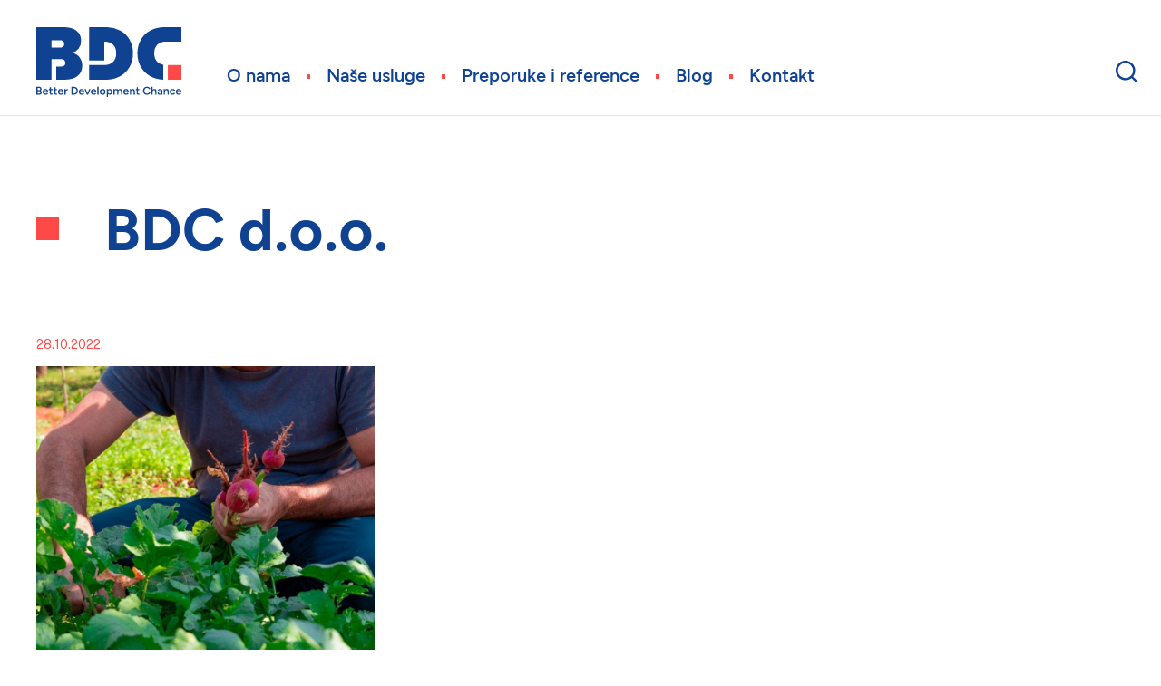

--- FILE ---
content_type: text/html; charset=UTF-8
request_url: https://bdc.hr/tag/okolis/
body_size: 7799
content:
<head>
  <title>BDC d.o.o. | Natječaj za potpore za Neproduktivna ulaganja povezana s očuvanjem okoliša</title>
  <meta name="author" content="BDC d.o.o." />
  <meta name="description" content="Natječaj za provedbu  Podmjere 4.4. "Potpora za neproduktivna ulaganja povezana s ostvarenjem ciljeva 
poljoprivrede, okoliša i klimatskih promjena" – provedba tipa operacije 4.4.1 "Neproduktivna ulaganja povezana s očuvanjem okoliša"" /> 
  <meta name="keywords" content="">
  <link rel="canonical" href="https://bdc.hr/natjecaj-za-potpore-za-neproduktivna-ulaganja-povezana-s-ocuvanjem-okolisa/">
  <link rel="shortcut icon" href="https://bdc.hr/wp-content/themes/bdc/img/favicon.ico" />
  <meta name="robots" content="index, follow">
  <meta charset="UTF-8">
  <meta http-equiv="X-UA-Compatible" content="IE=Edge">
  <meta name="viewport" content="width=device-width, initial-scale=1">
  <meta property="og:title" content="BDC d.o.o.  | Natječaj za potpore za Neproduktivna ulaganja povezana s očuvanjem okoliša" />
  <meta property="og:url" content="https://bdc.hr/natjecaj-za-potpore-za-neproduktivna-ulaganja-povezana-s-ocuvanjem-okolisa/" />
  <meta property="og:description" content="Natječaj za provedbu  Podmjere 4.4. "Potpora za neproduktivna ulaganja povezana s ostvarenjem ciljeva 
poljoprivrede, okoliša i klimatskih promjena" – provedba tipa operacije 4.4.1 "Neproduktivna ulaganja povezana s očuvanjem okoliša"" />
    <meta name='robots' content='max-image-preview:large' />
<link rel="alternate" type="application/rss+xml" title="BDC &raquo; okoliš Tag Feed" href="https://bdc.hr/tag/okolis/feed/" />
<style id='wp-img-auto-sizes-contain-inline-css' type='text/css'>
img:is([sizes=auto i],[sizes^="auto," i]){contain-intrinsic-size:3000px 1500px}
/*# sourceURL=wp-img-auto-sizes-contain-inline-css */
</style>
<style id='wp-emoji-styles-inline-css' type='text/css'>

	img.wp-smiley, img.emoji {
		display: inline !important;
		border: none !important;
		box-shadow: none !important;
		height: 1em !important;
		width: 1em !important;
		margin: 0 0.07em !important;
		vertical-align: -0.1em !important;
		background: none !important;
		padding: 0 !important;
	}
/*# sourceURL=wp-emoji-styles-inline-css */
</style>
<style id='wp-block-library-inline-css' type='text/css'>
:root{--wp-block-synced-color:#7a00df;--wp-block-synced-color--rgb:122,0,223;--wp-bound-block-color:var(--wp-block-synced-color);--wp-editor-canvas-background:#ddd;--wp-admin-theme-color:#007cba;--wp-admin-theme-color--rgb:0,124,186;--wp-admin-theme-color-darker-10:#006ba1;--wp-admin-theme-color-darker-10--rgb:0,107,160.5;--wp-admin-theme-color-darker-20:#005a87;--wp-admin-theme-color-darker-20--rgb:0,90,135;--wp-admin-border-width-focus:2px}@media (min-resolution:192dpi){:root{--wp-admin-border-width-focus:1.5px}}.wp-element-button{cursor:pointer}:root .has-very-light-gray-background-color{background-color:#eee}:root .has-very-dark-gray-background-color{background-color:#313131}:root .has-very-light-gray-color{color:#eee}:root .has-very-dark-gray-color{color:#313131}:root .has-vivid-green-cyan-to-vivid-cyan-blue-gradient-background{background:linear-gradient(135deg,#00d084,#0693e3)}:root .has-purple-crush-gradient-background{background:linear-gradient(135deg,#34e2e4,#4721fb 50%,#ab1dfe)}:root .has-hazy-dawn-gradient-background{background:linear-gradient(135deg,#faaca8,#dad0ec)}:root .has-subdued-olive-gradient-background{background:linear-gradient(135deg,#fafae1,#67a671)}:root .has-atomic-cream-gradient-background{background:linear-gradient(135deg,#fdd79a,#004a59)}:root .has-nightshade-gradient-background{background:linear-gradient(135deg,#330968,#31cdcf)}:root .has-midnight-gradient-background{background:linear-gradient(135deg,#020381,#2874fc)}:root{--wp--preset--font-size--normal:16px;--wp--preset--font-size--huge:42px}.has-regular-font-size{font-size:1em}.has-larger-font-size{font-size:2.625em}.has-normal-font-size{font-size:var(--wp--preset--font-size--normal)}.has-huge-font-size{font-size:var(--wp--preset--font-size--huge)}.has-text-align-center{text-align:center}.has-text-align-left{text-align:left}.has-text-align-right{text-align:right}.has-fit-text{white-space:nowrap!important}#end-resizable-editor-section{display:none}.aligncenter{clear:both}.items-justified-left{justify-content:flex-start}.items-justified-center{justify-content:center}.items-justified-right{justify-content:flex-end}.items-justified-space-between{justify-content:space-between}.screen-reader-text{border:0;clip-path:inset(50%);height:1px;margin:-1px;overflow:hidden;padding:0;position:absolute;width:1px;word-wrap:normal!important}.screen-reader-text:focus{background-color:#ddd;clip-path:none;color:#444;display:block;font-size:1em;height:auto;left:5px;line-height:normal;padding:15px 23px 14px;text-decoration:none;top:5px;width:auto;z-index:100000}html :where(.has-border-color){border-style:solid}html :where([style*=border-top-color]){border-top-style:solid}html :where([style*=border-right-color]){border-right-style:solid}html :where([style*=border-bottom-color]){border-bottom-style:solid}html :where([style*=border-left-color]){border-left-style:solid}html :where([style*=border-width]){border-style:solid}html :where([style*=border-top-width]){border-top-style:solid}html :where([style*=border-right-width]){border-right-style:solid}html :where([style*=border-bottom-width]){border-bottom-style:solid}html :where([style*=border-left-width]){border-left-style:solid}html :where(img[class*=wp-image-]){height:auto;max-width:100%}:where(figure){margin:0 0 1em}html :where(.is-position-sticky){--wp-admin--admin-bar--position-offset:var(--wp-admin--admin-bar--height,0px)}@media screen and (max-width:600px){html :where(.is-position-sticky){--wp-admin--admin-bar--position-offset:0px}}

/*# sourceURL=wp-block-library-inline-css */
</style><style id='global-styles-inline-css' type='text/css'>
:root{--wp--preset--aspect-ratio--square: 1;--wp--preset--aspect-ratio--4-3: 4/3;--wp--preset--aspect-ratio--3-4: 3/4;--wp--preset--aspect-ratio--3-2: 3/2;--wp--preset--aspect-ratio--2-3: 2/3;--wp--preset--aspect-ratio--16-9: 16/9;--wp--preset--aspect-ratio--9-16: 9/16;--wp--preset--color--black: #000000;--wp--preset--color--cyan-bluish-gray: #abb8c3;--wp--preset--color--white: #ffffff;--wp--preset--color--pale-pink: #f78da7;--wp--preset--color--vivid-red: #cf2e2e;--wp--preset--color--luminous-vivid-orange: #ff6900;--wp--preset--color--luminous-vivid-amber: #fcb900;--wp--preset--color--light-green-cyan: #7bdcb5;--wp--preset--color--vivid-green-cyan: #00d084;--wp--preset--color--pale-cyan-blue: #8ed1fc;--wp--preset--color--vivid-cyan-blue: #0693e3;--wp--preset--color--vivid-purple: #9b51e0;--wp--preset--gradient--vivid-cyan-blue-to-vivid-purple: linear-gradient(135deg,rgb(6,147,227) 0%,rgb(155,81,224) 100%);--wp--preset--gradient--light-green-cyan-to-vivid-green-cyan: linear-gradient(135deg,rgb(122,220,180) 0%,rgb(0,208,130) 100%);--wp--preset--gradient--luminous-vivid-amber-to-luminous-vivid-orange: linear-gradient(135deg,rgb(252,185,0) 0%,rgb(255,105,0) 100%);--wp--preset--gradient--luminous-vivid-orange-to-vivid-red: linear-gradient(135deg,rgb(255,105,0) 0%,rgb(207,46,46) 100%);--wp--preset--gradient--very-light-gray-to-cyan-bluish-gray: linear-gradient(135deg,rgb(238,238,238) 0%,rgb(169,184,195) 100%);--wp--preset--gradient--cool-to-warm-spectrum: linear-gradient(135deg,rgb(74,234,220) 0%,rgb(151,120,209) 20%,rgb(207,42,186) 40%,rgb(238,44,130) 60%,rgb(251,105,98) 80%,rgb(254,248,76) 100%);--wp--preset--gradient--blush-light-purple: linear-gradient(135deg,rgb(255,206,236) 0%,rgb(152,150,240) 100%);--wp--preset--gradient--blush-bordeaux: linear-gradient(135deg,rgb(254,205,165) 0%,rgb(254,45,45) 50%,rgb(107,0,62) 100%);--wp--preset--gradient--luminous-dusk: linear-gradient(135deg,rgb(255,203,112) 0%,rgb(199,81,192) 50%,rgb(65,88,208) 100%);--wp--preset--gradient--pale-ocean: linear-gradient(135deg,rgb(255,245,203) 0%,rgb(182,227,212) 50%,rgb(51,167,181) 100%);--wp--preset--gradient--electric-grass: linear-gradient(135deg,rgb(202,248,128) 0%,rgb(113,206,126) 100%);--wp--preset--gradient--midnight: linear-gradient(135deg,rgb(2,3,129) 0%,rgb(40,116,252) 100%);--wp--preset--font-size--small: 13px;--wp--preset--font-size--medium: 20px;--wp--preset--font-size--large: 36px;--wp--preset--font-size--x-large: 42px;--wp--preset--spacing--20: 0.44rem;--wp--preset--spacing--30: 0.67rem;--wp--preset--spacing--40: 1rem;--wp--preset--spacing--50: 1.5rem;--wp--preset--spacing--60: 2.25rem;--wp--preset--spacing--70: 3.38rem;--wp--preset--spacing--80: 5.06rem;--wp--preset--shadow--natural: 6px 6px 9px rgba(0, 0, 0, 0.2);--wp--preset--shadow--deep: 12px 12px 50px rgba(0, 0, 0, 0.4);--wp--preset--shadow--sharp: 6px 6px 0px rgba(0, 0, 0, 0.2);--wp--preset--shadow--outlined: 6px 6px 0px -3px rgb(255, 255, 255), 6px 6px rgb(0, 0, 0);--wp--preset--shadow--crisp: 6px 6px 0px rgb(0, 0, 0);}:where(.is-layout-flex){gap: 0.5em;}:where(.is-layout-grid){gap: 0.5em;}body .is-layout-flex{display: flex;}.is-layout-flex{flex-wrap: wrap;align-items: center;}.is-layout-flex > :is(*, div){margin: 0;}body .is-layout-grid{display: grid;}.is-layout-grid > :is(*, div){margin: 0;}:where(.wp-block-columns.is-layout-flex){gap: 2em;}:where(.wp-block-columns.is-layout-grid){gap: 2em;}:where(.wp-block-post-template.is-layout-flex){gap: 1.25em;}:where(.wp-block-post-template.is-layout-grid){gap: 1.25em;}.has-black-color{color: var(--wp--preset--color--black) !important;}.has-cyan-bluish-gray-color{color: var(--wp--preset--color--cyan-bluish-gray) !important;}.has-white-color{color: var(--wp--preset--color--white) !important;}.has-pale-pink-color{color: var(--wp--preset--color--pale-pink) !important;}.has-vivid-red-color{color: var(--wp--preset--color--vivid-red) !important;}.has-luminous-vivid-orange-color{color: var(--wp--preset--color--luminous-vivid-orange) !important;}.has-luminous-vivid-amber-color{color: var(--wp--preset--color--luminous-vivid-amber) !important;}.has-light-green-cyan-color{color: var(--wp--preset--color--light-green-cyan) !important;}.has-vivid-green-cyan-color{color: var(--wp--preset--color--vivid-green-cyan) !important;}.has-pale-cyan-blue-color{color: var(--wp--preset--color--pale-cyan-blue) !important;}.has-vivid-cyan-blue-color{color: var(--wp--preset--color--vivid-cyan-blue) !important;}.has-vivid-purple-color{color: var(--wp--preset--color--vivid-purple) !important;}.has-black-background-color{background-color: var(--wp--preset--color--black) !important;}.has-cyan-bluish-gray-background-color{background-color: var(--wp--preset--color--cyan-bluish-gray) !important;}.has-white-background-color{background-color: var(--wp--preset--color--white) !important;}.has-pale-pink-background-color{background-color: var(--wp--preset--color--pale-pink) !important;}.has-vivid-red-background-color{background-color: var(--wp--preset--color--vivid-red) !important;}.has-luminous-vivid-orange-background-color{background-color: var(--wp--preset--color--luminous-vivid-orange) !important;}.has-luminous-vivid-amber-background-color{background-color: var(--wp--preset--color--luminous-vivid-amber) !important;}.has-light-green-cyan-background-color{background-color: var(--wp--preset--color--light-green-cyan) !important;}.has-vivid-green-cyan-background-color{background-color: var(--wp--preset--color--vivid-green-cyan) !important;}.has-pale-cyan-blue-background-color{background-color: var(--wp--preset--color--pale-cyan-blue) !important;}.has-vivid-cyan-blue-background-color{background-color: var(--wp--preset--color--vivid-cyan-blue) !important;}.has-vivid-purple-background-color{background-color: var(--wp--preset--color--vivid-purple) !important;}.has-black-border-color{border-color: var(--wp--preset--color--black) !important;}.has-cyan-bluish-gray-border-color{border-color: var(--wp--preset--color--cyan-bluish-gray) !important;}.has-white-border-color{border-color: var(--wp--preset--color--white) !important;}.has-pale-pink-border-color{border-color: var(--wp--preset--color--pale-pink) !important;}.has-vivid-red-border-color{border-color: var(--wp--preset--color--vivid-red) !important;}.has-luminous-vivid-orange-border-color{border-color: var(--wp--preset--color--luminous-vivid-orange) !important;}.has-luminous-vivid-amber-border-color{border-color: var(--wp--preset--color--luminous-vivid-amber) !important;}.has-light-green-cyan-border-color{border-color: var(--wp--preset--color--light-green-cyan) !important;}.has-vivid-green-cyan-border-color{border-color: var(--wp--preset--color--vivid-green-cyan) !important;}.has-pale-cyan-blue-border-color{border-color: var(--wp--preset--color--pale-cyan-blue) !important;}.has-vivid-cyan-blue-border-color{border-color: var(--wp--preset--color--vivid-cyan-blue) !important;}.has-vivid-purple-border-color{border-color: var(--wp--preset--color--vivid-purple) !important;}.has-vivid-cyan-blue-to-vivid-purple-gradient-background{background: var(--wp--preset--gradient--vivid-cyan-blue-to-vivid-purple) !important;}.has-light-green-cyan-to-vivid-green-cyan-gradient-background{background: var(--wp--preset--gradient--light-green-cyan-to-vivid-green-cyan) !important;}.has-luminous-vivid-amber-to-luminous-vivid-orange-gradient-background{background: var(--wp--preset--gradient--luminous-vivid-amber-to-luminous-vivid-orange) !important;}.has-luminous-vivid-orange-to-vivid-red-gradient-background{background: var(--wp--preset--gradient--luminous-vivid-orange-to-vivid-red) !important;}.has-very-light-gray-to-cyan-bluish-gray-gradient-background{background: var(--wp--preset--gradient--very-light-gray-to-cyan-bluish-gray) !important;}.has-cool-to-warm-spectrum-gradient-background{background: var(--wp--preset--gradient--cool-to-warm-spectrum) !important;}.has-blush-light-purple-gradient-background{background: var(--wp--preset--gradient--blush-light-purple) !important;}.has-blush-bordeaux-gradient-background{background: var(--wp--preset--gradient--blush-bordeaux) !important;}.has-luminous-dusk-gradient-background{background: var(--wp--preset--gradient--luminous-dusk) !important;}.has-pale-ocean-gradient-background{background: var(--wp--preset--gradient--pale-ocean) !important;}.has-electric-grass-gradient-background{background: var(--wp--preset--gradient--electric-grass) !important;}.has-midnight-gradient-background{background: var(--wp--preset--gradient--midnight) !important;}.has-small-font-size{font-size: var(--wp--preset--font-size--small) !important;}.has-medium-font-size{font-size: var(--wp--preset--font-size--medium) !important;}.has-large-font-size{font-size: var(--wp--preset--font-size--large) !important;}.has-x-large-font-size{font-size: var(--wp--preset--font-size--x-large) !important;}
/*# sourceURL=global-styles-inline-css */
</style>

<style id='classic-theme-styles-inline-css' type='text/css'>
/*! This file is auto-generated */
.wp-block-button__link{color:#fff;background-color:#32373c;border-radius:9999px;box-shadow:none;text-decoration:none;padding:calc(.667em + 2px) calc(1.333em + 2px);font-size:1.125em}.wp-block-file__button{background:#32373c;color:#fff;text-decoration:none}
/*# sourceURL=/wp-includes/css/classic-themes.min.css */
</style>
<link rel='stylesheet' id='main_css-css' href='https://bdc.hr/wp-content/themes/bdc/css/build/main.min.86010b34964a57c9faee.css?ver=6.9' type='text/css' media='all' />
<script type="text/javascript" src="https://bdc.hr/wp-includes/js/jquery/jquery.min.js?ver=3.7.1" id="jquery-core-js"></script>
<script type="text/javascript" src="https://bdc.hr/wp-includes/js/jquery/jquery-migrate.min.js?ver=3.4.1" id="jquery-migrate-js"></script>
<link rel="https://api.w.org/" href="https://bdc.hr/wp-json/" /><link rel="alternate" title="JSON" type="application/json" href="https://bdc.hr/wp-json/wp/v2/tags/51" /><link rel="EditURI" type="application/rsd+xml" title="RSD" href="https://bdc.hr/xmlrpc.php?rsd" />
<meta name="generator" content="WordPress 6.9" />
		<style type="text/css" id="wp-custom-css">
			@media (min-width: 970px){ .no-gap {
	margin-top: -260px;
	}}		</style>
		</head>
<!-- Google tag (gtag.js) -->
<script async src="https://www.googletagmanager.com/gtag/js?id=G-S5KTJEKNQL"></script>
<script>
  window.dataLayer = window.dataLayer || [];
  function gtag(){dataLayer.push(arguments);}
  gtag('js', new Date());
  gtag('config', 'G-S5KTJEKNQL');
</script><div class="header-wrapper">
<header class="nav-header">
<a href="https://bdc.hr" class="logo">
  <img src="https://bdc.hr/wp-content/themes/bdc/img/bdc.svg" alt="BDC Better Development Chance">
</a>
<nav class="pageNavigation"><ul id="menu-primarna-navigacija" class="menu"><li id="menu-item-25" class="menu-item menu-item-type-post_type menu-item-object-page menu-item-25"><a href="https://bdc.hr/o-nama/">O nama</a></li>
<li id="menu-item-24" class="menu-item menu-item-type-post_type menu-item-object-page menu-item-24"><a href="https://bdc.hr/nase-usluge/">Naše usluge</a></li>
<li id="menu-item-23" class="menu-item menu-item-type-post_type menu-item-object-page menu-item-23"><a href="https://bdc.hr/preporuke-i-reference/">Preporuke i reference</a></li>
<li id="menu-item-343" class="menu-item menu-item-type-taxonomy menu-item-object-category menu-item-343"><a href="https://bdc.hr/category/blog/">Blog</a></li>
<li id="menu-item-21" class="menu-item menu-item-type-post_type menu-item-object-page menu-item-21"><a href="https://bdc.hr/kontakt/">Kontakt</a></li>
</ul></nav>
<div class="search">
  <div class="search-wrapper">
  <div class="close"></div>
  <form action="/" role="search" method="get" >
    <input autocomplete="off" name="s" type="search" placeholder="Pretraži ...">
    <button type="submit">
      <img src="https://bdc.hr/wp-content/themes/bdc/img/search_negative.svg" alt="Pretraživanje">
    </button>
  </form>
  </div>
</div>

<div class="search-icon"></div>
<div class="menu-icon"></div>

</header>
</div>

<section class="page_title">
  <h1>BDC d.o.o.</h1>
</section>

	<div id="primary" class="content-area">
		<main id="main" class="site-main padding --top --right --left">

		
			<header class="page-header">
							</header><!-- .page-header -->

			<article class="col-4" id="post-311" class="post-311 post type-post status-publish format-standard has-post-thumbnail hentry category-news category-private-sector category-public-sector tag-okolis">
	<header class="entry-header">
		<div class="entry-meta">
	28.10.2022.		</div>
	<img width="940" height="788" src="https://bdc.hr/wp-content/uploads/2022/10/Untitled-design-13.jpg" class="attachment-post-thumbnail size-post-thumbnail wp-post-image" alt="" decoding="async" fetchpriority="high" srcset="https://bdc.hr/wp-content/uploads/2022/10/Untitled-design-13.jpg 940w, https://bdc.hr/wp-content/uploads/2022/10/Untitled-design-13-300x251.jpg 300w, https://bdc.hr/wp-content/uploads/2022/10/Untitled-design-13-768x644.jpg 768w" sizes="(max-width: 940px) 100vw, 940px" />		<!-- <div class="entry-content"> -->
					<!-- </div> -->

		<h3 class="entry-title"><a href="https://bdc.hr/natjecaj-za-potpore-za-neproduktivna-ulaganja-povezana-s-ocuvanjem-okolisa/" rel="bookmark">Natječaj za potpore za Neproduktivna ulaganja povezana s očuvanjem okoliša</a></h2>	</header>



	<!-- <footer class="entry-footer">
	</footer> -->
</article>

		</main><!-- #main -->
	</div><!-- #primary -->


<!-- Begin Mailchimp Signup Form -->
<div id="mc_embed_signup">
    <section>
    <div class="left-container">
      <h3>Newsletter: <span>Pravo vrijeme za dobre prilike</span></h3>
      <p>Pretplatite se na naš Newsletter i primajte u svoj inbox novosti o svemu što radimo</p>
    </div>
    <form action="https://gmail.us11.list-manage.com/subscribe/post?u=d9d991a1cb75dbd2b0d556a67&amp;id=4a0309fd21&amp;v_id=4493&amp;f_id=00028ce0f0" method="post" id="mc-embedded-subscribe-form" name="mc-embedded-subscribe-form" class="validate" target="_self">
        <div id="mc_embed_signup_scroll">
        <h4>Prijava na newsletter</h4>
<div class="mc-field-group">
	<!-- <label for="mce-EMAIL">Email <span class="asterisk">*</span>
</label> -->
	<input type="email" value="" name="EMAIL" class="required email" id="mce-EMAIL" placeholder="e-mail adresa" required>
	<span id="mce-EMAIL-HELPERTEXT" class="helper_text"></span>
</div>

<div id="mergeRow-gdpr" class="mergeRow gdpr-mergeRow content__gdprBlock mc-field-group">
    <div class="content__gdpr">
      <fieldset class="mc_fieldset gdprRequired mc-field-group" name="interestgroup_field">
	      <input type="checkbox" id="gdpr_46821" name="gdpr[46821]" value="Y" class="av-checkbox gdpr">
      </fieldset>
      <p>Potvrđujem suglasnost s politikom privatnosti te dajem privolu BDC d.o.o. da koristi moj email za slanje e-newslettera</p>
    </div>
    <div class="content__gdprLegal">
        <p>Koristimo Mailchimp servis za slanje newslettera. Klikom na gumb Pošalji prihvaćate da Mailchimp obrađuje vaše podatke. Saznajte više: <a href="https://mailchimp.com/legal/terms" target="_blank">Mailchimp politika privatnosti</a></p>
    </div>
</div>
	<div id="mce-responses" class="clear foot">
		<div class="response" id="mce-error-response" style="display:none"></div>
		<div class="response" id="mce-success-response" style="display:none"></div>
	</div>
    <div style="position: absolute; left: -5000px;" aria-hidden="true"><input type="text" name="b_d9d991a1cb75dbd2b0d556a67_4a0309fd21" tabindex="-1" value=""></div>
        <div class="optionalParent">
            <div class="clear foot">
                <input type="submit" value="Pošalji" name="subscribe" id="mc-embedded-subscribe" class="button">
            </div>
        </div>
    </div>
</form>
</section>
</div>
<!--End mc_embed_signup-->

<footer id="footer">
    <div class="logo">
      <a href="https://bdc.hr">
        <img src="https://bdc.hr/wp-content/themes/bdc/img/bdc_negative.svg" alt="BDC Better Development Chance">
      </a>
    </div>
    <div class='contact'>BDC d.o.o.<br />
Sjedište: Graščica 36, 10000 Zagreb<br />
Ured: Kruge 48, 10000 Zagreb<br />
<br />
Poslovno savjetovanje u vezi s pridobivanjem sredstava iz Europskih strukturnih i investicijskih (ESI) fondova.<br />
<br />
+3851 203 5001<br />
+3851 5802 024<br />
bdc@bdc.hr</div><div class='social'><h5>Pratite nas na društvenim mrežama</h5><div><a href='https://www.facebook.com/bdccroatia'><img src='/wp-content/themes/bdc/img/facebook.svg'></a><br><a href='https://www.instagram.com/bdc_d.o.o/?igshid=YmMyMTA2M2Y%3D'><img src='/wp-content/themes/bdc/img/instagram.svg'></a><br><a href='https://www.linkedin.com/company/bdc-d-o-o/'><img src='/wp-content/themes/bdc/img/linkedin.svg'></a><br></div></div>    <div class="homepageNavigation"><ul id="menu-primarna-navigacija-1" class="menu"><li class="menu-item menu-item-type-post_type menu-item-object-page menu-item-25"><a href="https://bdc.hr/o-nama/">O nama</a></li>
<li class="menu-item menu-item-type-post_type menu-item-object-page menu-item-24"><a href="https://bdc.hr/nase-usluge/">Naše usluge</a></li>
<li class="menu-item menu-item-type-post_type menu-item-object-page menu-item-23"><a href="https://bdc.hr/preporuke-i-reference/">Preporuke i reference</a></li>
<li class="menu-item menu-item-type-taxonomy menu-item-object-category menu-item-343"><a href="https://bdc.hr/category/blog/">Blog</a></li>
<li class="menu-item menu-item-type-post_type menu-item-object-page menu-item-21"><a href="https://bdc.hr/kontakt/">Kontakt</a></li>
</ul></div>    <div class="bottom">
    <nav class="menu-sekundarna-navigacija-container"><ul id="menu-sekundarna-navigacija" class="menu"><li id="menu-item-20" class="menu-item menu-item-type-post_type menu-item-object-page menu-item-privacy-policy menu-item-20"><a rel="privacy-policy" href="https://bdc.hr/politika-privatnosti/">Politika privatnosti</a></li>
</ul></nav>    <p>© 2026 BDC d.o.o. Sva prva pridržana.</p>
    </div>
</footer>

<!-- wordpress footer includes -->
<script type="speculationrules">
{"prefetch":[{"source":"document","where":{"and":[{"href_matches":"/*"},{"not":{"href_matches":["/wp-*.php","/wp-admin/*","/wp-content/uploads/*","/wp-content/*","/wp-content/plugins/*","/wp-content/themes/bdc/*","/*\\?(.+)"]}},{"not":{"selector_matches":"a[rel~=\"nofollow\"]"}},{"not":{"selector_matches":".no-prefetch, .no-prefetch a"}}]},"eagerness":"conservative"}]}
</script>
<script type="text/javascript" src="https://bdc.hr/wp-content/themes/bdc/js/build/main.min.f603d6a63052b6e7f1ec.js" id="main_js-js"></script>
<script id="wp-emoji-settings" type="application/json">
{"baseUrl":"https://s.w.org/images/core/emoji/17.0.2/72x72/","ext":".png","svgUrl":"https://s.w.org/images/core/emoji/17.0.2/svg/","svgExt":".svg","source":{"concatemoji":"https://bdc.hr/wp-includes/js/wp-emoji-release.min.js?ver=6.9"}}
</script>
<script type="module">
/* <![CDATA[ */
/*! This file is auto-generated */
const a=JSON.parse(document.getElementById("wp-emoji-settings").textContent),o=(window._wpemojiSettings=a,"wpEmojiSettingsSupports"),s=["flag","emoji"];function i(e){try{var t={supportTests:e,timestamp:(new Date).valueOf()};sessionStorage.setItem(o,JSON.stringify(t))}catch(e){}}function c(e,t,n){e.clearRect(0,0,e.canvas.width,e.canvas.height),e.fillText(t,0,0);t=new Uint32Array(e.getImageData(0,0,e.canvas.width,e.canvas.height).data);e.clearRect(0,0,e.canvas.width,e.canvas.height),e.fillText(n,0,0);const a=new Uint32Array(e.getImageData(0,0,e.canvas.width,e.canvas.height).data);return t.every((e,t)=>e===a[t])}function p(e,t){e.clearRect(0,0,e.canvas.width,e.canvas.height),e.fillText(t,0,0);var n=e.getImageData(16,16,1,1);for(let e=0;e<n.data.length;e++)if(0!==n.data[e])return!1;return!0}function u(e,t,n,a){switch(t){case"flag":return n(e,"\ud83c\udff3\ufe0f\u200d\u26a7\ufe0f","\ud83c\udff3\ufe0f\u200b\u26a7\ufe0f")?!1:!n(e,"\ud83c\udde8\ud83c\uddf6","\ud83c\udde8\u200b\ud83c\uddf6")&&!n(e,"\ud83c\udff4\udb40\udc67\udb40\udc62\udb40\udc65\udb40\udc6e\udb40\udc67\udb40\udc7f","\ud83c\udff4\u200b\udb40\udc67\u200b\udb40\udc62\u200b\udb40\udc65\u200b\udb40\udc6e\u200b\udb40\udc67\u200b\udb40\udc7f");case"emoji":return!a(e,"\ud83e\u1fac8")}return!1}function f(e,t,n,a){let r;const o=(r="undefined"!=typeof WorkerGlobalScope&&self instanceof WorkerGlobalScope?new OffscreenCanvas(300,150):document.createElement("canvas")).getContext("2d",{willReadFrequently:!0}),s=(o.textBaseline="top",o.font="600 32px Arial",{});return e.forEach(e=>{s[e]=t(o,e,n,a)}),s}function r(e){var t=document.createElement("script");t.src=e,t.defer=!0,document.head.appendChild(t)}a.supports={everything:!0,everythingExceptFlag:!0},new Promise(t=>{let n=function(){try{var e=JSON.parse(sessionStorage.getItem(o));if("object"==typeof e&&"number"==typeof e.timestamp&&(new Date).valueOf()<e.timestamp+604800&&"object"==typeof e.supportTests)return e.supportTests}catch(e){}return null}();if(!n){if("undefined"!=typeof Worker&&"undefined"!=typeof OffscreenCanvas&&"undefined"!=typeof URL&&URL.createObjectURL&&"undefined"!=typeof Blob)try{var e="postMessage("+f.toString()+"("+[JSON.stringify(s),u.toString(),c.toString(),p.toString()].join(",")+"));",a=new Blob([e],{type:"text/javascript"});const r=new Worker(URL.createObjectURL(a),{name:"wpTestEmojiSupports"});return void(r.onmessage=e=>{i(n=e.data),r.terminate(),t(n)})}catch(e){}i(n=f(s,u,c,p))}t(n)}).then(e=>{for(const n in e)a.supports[n]=e[n],a.supports.everything=a.supports.everything&&a.supports[n],"flag"!==n&&(a.supports.everythingExceptFlag=a.supports.everythingExceptFlag&&a.supports[n]);var t;a.supports.everythingExceptFlag=a.supports.everythingExceptFlag&&!a.supports.flag,a.supports.everything||((t=a.source||{}).concatemoji?r(t.concatemoji):t.wpemoji&&t.twemoji&&(r(t.twemoji),r(t.wpemoji)))});
//# sourceURL=https://bdc.hr/wp-includes/js/wp-emoji-loader.min.js
/* ]]> */
</script>


--- FILE ---
content_type: text/css
request_url: https://bdc.hr/wp-content/themes/bdc/css/build/main.min.86010b34964a57c9faee.css?ver=6.9
body_size: 11016
content:
/*!*****************************************************************************************************************************!*\
  !*** css ./node_modules/css-loader/dist/cjs.js!./node_modules/sass-loader/dist/cjs.js!./node_modules/swiper/swiper.min.css ***!
  \*****************************************************************************************************************************/
/**
 * Swiper 8.4.7
 * Most modern mobile touch slider and framework with hardware accelerated transitions
 * https://swiperjs.com
 *
 * Copyright 2014-2023 Vladimir Kharlampidi
 *
 * Released under the MIT License
 *
 * Released on: January 30, 2023
 */
@font-face {
  font-family: swiper-icons;
  src: url("data:application/font-woff;charset=utf-8;base64, [base64]//wADZ2x5ZgAAAywAAADMAAAD2MHtryVoZWFkAAABbAAAADAAAAA2E2+eoWhoZWEAAAGcAAAAHwAAACQC9gDzaG10eAAAAigAAAAZAAAArgJkABFsb2NhAAAC0AAAAFoAAABaFQAUGG1heHAAAAG8AAAAHwAAACAAcABAbmFtZQAAA/gAAAE5AAACXvFdBwlwb3N0AAAFNAAAAGIAAACE5s74hXjaY2BkYGAAYpf5Hu/j+W2+MnAzMYDAzaX6QjD6/4//Bxj5GA8AuRwMYGkAPywL13jaY2BkYGA88P8Agx4j+/8fQDYfA1AEBWgDAIB2BOoAeNpjYGRgYNBh4GdgYgABEMnIABJzYNADCQAACWgAsQB42mNgYfzCOIGBlYGB0YcxjYGBwR1Kf2WQZGhhYGBiYGVmgAFGBiQQkOaawtDAoMBQxXjg/wEGPcYDDA4wNUA2CCgwsAAAO4EL6gAAeNpj2M0gyAACqxgGNWBkZ2D4/wMA+xkDdgAAAHjaY2BgYGaAYBkGRgYQiAHyGMF8FgYHIM3DwMHABGQrMOgyWDLEM1T9/w8UBfEMgLzE////P/5//f/V/xv+r4eaAAeMbAxwIUYmIMHEgKYAYjUcsDAwsLKxc3BycfPw8jEQA/[base64]/uznmfPFBNODM2K7MTQ45YEAZqGP81AmGGcF3iPqOop0r1SPTaTbVkfUe4HXj97wYE+yNwWYxwWu4v1ugWHgo3S1XdZEVqWM7ET0cfnLGxWfkgR42o2PvWrDMBSFj/IHLaF0zKjRgdiVMwScNRAoWUoH78Y2icB/yIY09An6AH2Bdu/UB+yxopYshQiEvnvu0dURgDt8QeC8PDw7Fpji3fEA4z/PEJ6YOB5hKh4dj3EvXhxPqH/SKUY3rJ7srZ4FZnh1PMAtPhwP6fl2PMJMPDgeQ4rY8YT6Gzao0eAEA409DuggmTnFnOcSCiEiLMgxCiTI6Cq5DZUd3Qmp10vO0LaLTd2cjN4fOumlc7lUYbSQcZFkutRG7g6JKZKy0RmdLY680CDnEJ+UMkpFFe1RN7nxdVpXrC4aTtnaurOnYercZg2YVmLN/d/gczfEimrE/fs/bOuq29Zmn8tloORaXgZgGa78yO9/cnXm2BpaGvq25Dv9S4E9+5SIc9PqupJKhYFSSl47+Qcr1mYNAAAAeNptw0cKwkAAAMDZJA8Q7OUJvkLsPfZ6zFVERPy8qHh2YER+3i/BP83vIBLLySsoKimrqKqpa2hp6+jq6RsYGhmbmJqZSy0sraxtbO3sHRydnEMU4uR6yx7JJXveP7WrDycAAAAAAAH//wACeNpjYGRgYOABYhkgZgJCZgZNBkYGLQZtIJsFLMYAAAw3ALgAeNolizEKgDAQBCchRbC2sFER0YD6qVQiBCv/H9ezGI6Z5XBAw8CBK/m5iQQVauVbXLnOrMZv2oLdKFa8Pjuru2hJzGabmOSLzNMzvutpB3N42mNgZGBg4GKQYzBhYMxJLMlj4GBgAYow/P/PAJJhLM6sSoWKfWCAAwDAjgbRAAB42mNgYGBkAIIbCZo5IPrmUn0hGA0AO8EFTQAA");
  font-weight: 400;
  font-style: normal;
}
:root {
  --swiper-theme-color:#007aff;
}

.swiper {
  margin-left: auto;
  margin-right: auto;
  position: relative;
  overflow: hidden;
  list-style: none;
  padding: 0;
  z-index: 1;
}

.swiper-vertical > .swiper-wrapper {
  flex-direction: column;
}

.swiper-wrapper {
  position: relative;
  width: 100%;
  height: 100%;
  z-index: 1;
  display: flex;
  transition-property: transform;
  box-sizing: content-box;
}

.swiper-android .swiper-slide, .swiper-wrapper {
  transform: translate3d(0px, 0, 0);
}

.swiper-pointer-events {
  touch-action: pan-y;
}

.swiper-pointer-events.swiper-vertical {
  touch-action: pan-x;
}

.swiper-slide {
  flex-shrink: 0;
  width: 100%;
  height: 100%;
  position: relative;
  transition-property: transform;
}

.swiper-slide-invisible-blank {
  visibility: hidden;
}

.swiper-autoheight, .swiper-autoheight .swiper-slide {
  height: auto;
}

.swiper-autoheight .swiper-wrapper {
  align-items: flex-start;
  transition-property: transform, height;
}

.swiper-backface-hidden .swiper-slide {
  transform: translateZ(0);
  -webkit-backface-visibility: hidden;
  backface-visibility: hidden;
}

.swiper-3d, .swiper-3d.swiper-css-mode .swiper-wrapper {
  perspective: 1200px;
}

.swiper-3d .swiper-cube-shadow, .swiper-3d .swiper-slide, .swiper-3d .swiper-slide-shadow, .swiper-3d .swiper-slide-shadow-bottom, .swiper-3d .swiper-slide-shadow-left, .swiper-3d .swiper-slide-shadow-right, .swiper-3d .swiper-slide-shadow-top, .swiper-3d .swiper-wrapper {
  transform-style: preserve-3d;
}

.swiper-3d .swiper-slide-shadow, .swiper-3d .swiper-slide-shadow-bottom, .swiper-3d .swiper-slide-shadow-left, .swiper-3d .swiper-slide-shadow-right, .swiper-3d .swiper-slide-shadow-top {
  position: absolute;
  left: 0;
  top: 0;
  width: 100%;
  height: 100%;
  pointer-events: none;
  z-index: 10;
}

.swiper-3d .swiper-slide-shadow {
  background: rgba(0, 0, 0, 0.15);
}

.swiper-3d .swiper-slide-shadow-left {
  background-image: linear-gradient(to left, rgba(0, 0, 0, 0.5), rgba(0, 0, 0, 0));
}

.swiper-3d .swiper-slide-shadow-right {
  background-image: linear-gradient(to right, rgba(0, 0, 0, 0.5), rgba(0, 0, 0, 0));
}

.swiper-3d .swiper-slide-shadow-top {
  background-image: linear-gradient(to top, rgba(0, 0, 0, 0.5), rgba(0, 0, 0, 0));
}

.swiper-3d .swiper-slide-shadow-bottom {
  background-image: linear-gradient(to bottom, rgba(0, 0, 0, 0.5), rgba(0, 0, 0, 0));
}

.swiper-css-mode > .swiper-wrapper {
  overflow: auto;
  scrollbar-width: none;
  -ms-overflow-style: none;
}

.swiper-css-mode > .swiper-wrapper::-webkit-scrollbar {
  display: none;
}

.swiper-css-mode > .swiper-wrapper > .swiper-slide {
  scroll-snap-align: start start;
}

.swiper-horizontal.swiper-css-mode > .swiper-wrapper {
  scroll-snap-type: x mandatory;
}

.swiper-vertical.swiper-css-mode > .swiper-wrapper {
  scroll-snap-type: y mandatory;
}

.swiper-centered > .swiper-wrapper::before {
  content: "";
  flex-shrink: 0;
  order: 9999;
}

.swiper-centered.swiper-horizontal > .swiper-wrapper > .swiper-slide:first-child {
  margin-inline-start: var(--swiper-centered-offset-before);
}

.swiper-centered.swiper-horizontal > .swiper-wrapper::before {
  height: 100%;
  min-height: 1px;
  width: var(--swiper-centered-offset-after);
}

.swiper-centered.swiper-vertical > .swiper-wrapper > .swiper-slide:first-child {
  margin-block-start: var(--swiper-centered-offset-before);
}

.swiper-centered.swiper-vertical > .swiper-wrapper::before {
  width: 100%;
  min-width: 1px;
  height: var(--swiper-centered-offset-after);
}

.swiper-centered > .swiper-wrapper > .swiper-slide {
  scroll-snap-align: center center;
  scroll-snap-stop: always;
}
/*!****************************************************************************************************************************************************!*\
  !*** css ./node_modules/css-loader/dist/cjs.js!./node_modules/sass-loader/dist/cjs.js!./node_modules/swiper/modules/navigation/navigation.min.css ***!
  \****************************************************************************************************************************************************/
:root {
  --swiper-navigation-size:44px;
}

.swiper-button-next, .swiper-button-prev {
  position: absolute;
  top: 50%;
  width: calc(var(--swiper-navigation-size) / 44 * 27);
  height: var(--swiper-navigation-size);
  margin-top: calc(0px - var(--swiper-navigation-size) / 2);
  z-index: 10;
  cursor: pointer;
  display: flex;
  align-items: center;
  justify-content: center;
  color: var(--swiper-navigation-color, var(--swiper-theme-color));
}

.swiper-button-next.swiper-button-disabled, .swiper-button-prev.swiper-button-disabled {
  opacity: 0.35;
  cursor: auto;
  pointer-events: none;
}

.swiper-button-next.swiper-button-hidden, .swiper-button-prev.swiper-button-hidden {
  opacity: 0;
  cursor: auto;
  pointer-events: none;
}

.swiper-navigation-disabled .swiper-button-next, .swiper-navigation-disabled .swiper-button-prev {
  display: none !important;
}

.swiper-button-next:after, .swiper-button-prev:after {
  font-family: swiper-icons;
  font-size: var(--swiper-navigation-size);
  text-transform: none !important;
  letter-spacing: 0;
  font-variant: initial;
  line-height: 1;
}

.swiper-button-prev, .swiper-rtl .swiper-button-next {
  left: 10px;
  right: auto;
}

.swiper-button-prev:after, .swiper-rtl .swiper-button-next:after {
  content: "prev";
}

.swiper-button-next, .swiper-rtl .swiper-button-prev {
  right: 10px;
  left: auto;
}

.swiper-button-next:after, .swiper-rtl .swiper-button-prev:after {
  content: "next";
}

.swiper-button-lock {
  display: none;
}
/*!****************************************************************************************************************************************************!*\
  !*** css ./node_modules/css-loader/dist/cjs.js!./node_modules/sass-loader/dist/cjs.js!./node_modules/swiper/modules/pagination/pagination.min.css ***!
  \****************************************************************************************************************************************************/
.swiper-pagination {
  position: absolute;
  text-align: center;
  transition: 0.3s opacity;
  transform: translate3d(0, 0, 0);
  z-index: 10;
}

.swiper-pagination.swiper-pagination-hidden {
  opacity: 0;
}

.swiper-pagination-disabled > .swiper-pagination, .swiper-pagination.swiper-pagination-disabled {
  display: none !important;
}

.swiper-horizontal > .swiper-pagination-bullets, .swiper-pagination-bullets.swiper-pagination-horizontal, .swiper-pagination-custom, .swiper-pagination-fraction {
  bottom: 10px;
  left: 0;
  width: 100%;
}

.swiper-pagination-bullets-dynamic {
  overflow: hidden;
  font-size: 0;
}

.swiper-pagination-bullets-dynamic .swiper-pagination-bullet {
  transform: scale(0.33);
  position: relative;
}

.swiper-pagination-bullets-dynamic .swiper-pagination-bullet-active {
  transform: scale(1);
}

.swiper-pagination-bullets-dynamic .swiper-pagination-bullet-active-main {
  transform: scale(1);
}

.swiper-pagination-bullets-dynamic .swiper-pagination-bullet-active-prev {
  transform: scale(0.66);
}

.swiper-pagination-bullets-dynamic .swiper-pagination-bullet-active-prev-prev {
  transform: scale(0.33);
}

.swiper-pagination-bullets-dynamic .swiper-pagination-bullet-active-next {
  transform: scale(0.66);
}

.swiper-pagination-bullets-dynamic .swiper-pagination-bullet-active-next-next {
  transform: scale(0.33);
}

.swiper-pagination-bullet {
  width: var(--swiper-pagination-bullet-width, var(--swiper-pagination-bullet-size, 8px));
  height: var(--swiper-pagination-bullet-height, var(--swiper-pagination-bullet-size, 8px));
  display: inline-block;
  border-radius: 50%;
  background: var(--swiper-pagination-bullet-inactive-color, #000);
  opacity: var(--swiper-pagination-bullet-inactive-opacity, 0.2);
}

button.swiper-pagination-bullet {
  border: none;
  margin: 0;
  padding: 0;
  box-shadow: none;
  -webkit-appearance: none;
  appearance: none;
}

.swiper-pagination-clickable .swiper-pagination-bullet {
  cursor: pointer;
}

.swiper-pagination-bullet:only-child {
  display: none !important;
}

.swiper-pagination-bullet-active {
  opacity: var(--swiper-pagination-bullet-opacity, 1);
  background: var(--swiper-pagination-color, var(--swiper-theme-color));
}

.swiper-pagination-vertical.swiper-pagination-bullets, .swiper-vertical > .swiper-pagination-bullets {
  right: 10px;
  top: 50%;
  transform: translate3d(0px, -50%, 0);
}

.swiper-pagination-vertical.swiper-pagination-bullets .swiper-pagination-bullet, .swiper-vertical > .swiper-pagination-bullets .swiper-pagination-bullet {
  margin: var(--swiper-pagination-bullet-vertical-gap, 6px) 0;
  display: block;
}

.swiper-pagination-vertical.swiper-pagination-bullets.swiper-pagination-bullets-dynamic, .swiper-vertical > .swiper-pagination-bullets.swiper-pagination-bullets-dynamic {
  top: 50%;
  transform: translateY(-50%);
  width: 8px;
}

.swiper-pagination-vertical.swiper-pagination-bullets.swiper-pagination-bullets-dynamic .swiper-pagination-bullet, .swiper-vertical > .swiper-pagination-bullets.swiper-pagination-bullets-dynamic .swiper-pagination-bullet {
  display: inline-block;
  transition: 0.2s transform, 0.2s top;
}

.swiper-horizontal > .swiper-pagination-bullets .swiper-pagination-bullet, .swiper-pagination-horizontal.swiper-pagination-bullets .swiper-pagination-bullet {
  margin: 0 var(--swiper-pagination-bullet-horizontal-gap, 4px);
}

.swiper-horizontal > .swiper-pagination-bullets.swiper-pagination-bullets-dynamic, .swiper-pagination-horizontal.swiper-pagination-bullets.swiper-pagination-bullets-dynamic {
  left: 50%;
  transform: translateX(-50%);
  white-space: nowrap;
}

.swiper-horizontal > .swiper-pagination-bullets.swiper-pagination-bullets-dynamic .swiper-pagination-bullet, .swiper-pagination-horizontal.swiper-pagination-bullets.swiper-pagination-bullets-dynamic .swiper-pagination-bullet {
  transition: 0.2s transform, 0.2s left;
}

.swiper-horizontal.swiper-rtl > .swiper-pagination-bullets-dynamic .swiper-pagination-bullet {
  transition: 0.2s transform, 0.2s right;
}

.swiper-pagination-progressbar {
  background: rgba(0, 0, 0, 0.25);
  position: absolute;
}

.swiper-pagination-progressbar .swiper-pagination-progressbar-fill {
  background: var(--swiper-pagination-color, var(--swiper-theme-color));
  position: absolute;
  left: 0;
  top: 0;
  width: 100%;
  height: 100%;
  transform: scale(0);
  transform-origin: left top;
}

.swiper-rtl .swiper-pagination-progressbar .swiper-pagination-progressbar-fill {
  transform-origin: right top;
}

.swiper-horizontal > .swiper-pagination-progressbar, .swiper-pagination-progressbar.swiper-pagination-horizontal, .swiper-pagination-progressbar.swiper-pagination-vertical.swiper-pagination-progressbar-opposite, .swiper-vertical > .swiper-pagination-progressbar.swiper-pagination-progressbar-opposite {
  width: 100%;
  height: 4px;
  left: 0;
  top: 0;
}

.swiper-horizontal > .swiper-pagination-progressbar.swiper-pagination-progressbar-opposite, .swiper-pagination-progressbar.swiper-pagination-horizontal.swiper-pagination-progressbar-opposite, .swiper-pagination-progressbar.swiper-pagination-vertical, .swiper-vertical > .swiper-pagination-progressbar {
  width: 4px;
  height: 100%;
  left: 0;
  top: 0;
}

.swiper-pagination-lock {
  display: none;
}
/*!************************************************************************************************************!*\
  !*** css ./node_modules/css-loader/dist/cjs.js!./node_modules/sass-loader/dist/cjs.js!./css/src/main.scss ***!
  \************************************************************************************************************/
@charset "UTF-8";
@font-face {
  font-family: "Open Sans";
  src: url(../.././css/build/font/opensans-regular-webfont.eot);
  src: url(../.././css/build/font/opensans-regular-webfont.eot) format("embedded-opentype"), url(../.././css/build/font/opensans-regular-webfont.woff2) format("woff2"), url(../.././css/build/font/opensans-regular-webfont.woff) format("woff"), url(../.././css/build/font/opensans-regular-webfont.ttf) format("truetype");
  font-weight: normal;
  font-style: normal;
}
@font-face {
  font-family: "figtree-bold";
  src: url(../.././css/build/font/Figtree-Bold.woff2);
}
@font-face {
  font-family: "figtree-medium";
  src: url(../.././css/build/font/Figtree-Medium.woff2);
}
@font-face {
  font-family: "figtree-regular";
  src: url(../.././css/build/font/Figtree-Regular.woff2);
}
@font-face {
  font-family: "public-bold";
  src: url(../.././css/build/font/PublicSans-Bold.woff2);
}
@font-face {
  font-family: "public-regular";
  src: url(../.././css/build/font/PublicSans-Regular.woff2);
}
@font-face {
  font-family: "public-light";
  src: url(../.././css/build/font/PublicSans-Light.woff2);
}
@font-face {
  font-family: "caveat";
  src: url(../.././css/build/font/CaveatBrush-Regular.woff2);
}
html {
  box-sizing: border-box;
}

*, *:before, *:after {
  box-sizing: inherit;
}

body {
  padding: 0;
  margin: 0;
}

body.no-scroll {
  overflow: hidden;
}

.col-1 {
  flex: 0 1 calc(8.3333333333% * 1 - 40px);
}

.col-2 {
  flex: 0 1 calc(8.3333333333% * 2 - 40px);
}

.col-3 {
  flex: 0 1 calc(8.3333333333% * 3 - 40px);
}

.col-4 {
  flex: 0 1 calc(8.3333333333% * 4 - 40px);
}

.col-5 {
  flex: 0 1 calc(8.3333333333% * 5 - 40px);
}

.col-6 {
  flex: 0 1 calc(8.3333333333% * 6 - 40px);
}

.col-7 {
  flex: 0 1 calc(8.3333333333% * 7 - 40px);
}

.col-8 {
  flex: 0 1 calc(8.3333333333% * 8 - 40px);
}

.col-9 {
  flex: 0 1 calc(8.3333333333% * 9 - 40px);
}

.col-10 {
  flex: 0 1 calc(8.3333333333% * 10 - 40px);
}

.col-11 {
  flex: 0 1 calc(8.3333333333% * 11 - 40px);
}

.col-12 {
  flex: 0 1 calc(8.3333333333% * 12 - 40px);
}

h2, .page_title h1 {
  font-size: 65px;
  position: relative;
  color: #0f4392;
  font-family: "figtree-bold";
  line-height: 1.25;
  padding-left: 75px;
  padding-right: 20px;
  width: 100%;
  margin: 0px;
  margin-bottom: 80px;
}
h2::before, .page_title h1::before {
  content: "";
  display: block;
  width: 25px;
  height: 25px;
  position: absolute;
  background: #ff4949;
  top: 30px;
  left: 0;
}

h3 {
  font-size: 42px;
  color: #0f4392;
  font-family: "figtree-bold";
  line-height: 1.25;
  margin: 0px 0px 50px;
}

h4 {
  font-size: 24px;
  color: #0f4392;
  font-family: "figtree-bold";
  line-height: 1.25;
  margin: 0px 0px 20px;
}

h5 {
  font-size: 20px;
  color: #fff;
  font-family: "figtree-medium";
  line-height: 1.25;
  margin: 0px 0px 20px;
  font-weight: 100;
}

p {
  font-size: 18px;
  color: #1a1a1a;
  font-family: "public-light";
  line-height: 1.65;
  text-align: left;
  margin: 0px 0px 20px;
}

a {
  text-decoration: none;
}

main, section {
  margin: auto;
  max-width: 1420px;
  padding: 130px 40px;
}

.cards.blue, .cards.red {
  padding: 0px 20px;
}

.page_content {
  padding: 0px 20px;
}

.page_title, main.contact {
  padding: 0px 40px;
}

.search {
  padding: 0px 40px;
}

.padding.--right.--left {
  padding: 130px 20px;
}

.padding.--top.--right.--left {
  padding: 0px 20px;
}
.padding.--top.--right.--left article h2.entry-title {
  padding-left: 0px;
}

.padding.--top {
  padding-top: 0px;
}
.padding.--top .projects {
  padding-bottom: 0px;
}

.padding.--top.--bottom {
  padding-top: 0px;
  padding-bottom: 0px;
}
.padding.--top.--bottom .swiper {
  margin-bottom: 130px;
}

.padding.--right.--left h2, .padding.--top.--right.--left h2 {
  padding-left: 95px;
}
.padding.--right.--left h2:before, .padding.--top.--right.--left h2:before {
  left: 20px;
}

main {
  display: flex;
  flex-flow: row wrap;
}
main article {
  margin: 0px 20px;
}
main article .entry-meta {
  font-family: "public-regular";
  font-size: 14px;
  line-height: 17px;
  color: #ff4949;
  margin-bottom: 16px;
}
main article img {
  width: 100%;
  height: auto;
  margin-bottom: 30px;
}
main article h3::before {
  display: none;
  padding-left: 0px;
}
main article h3.entry-title {
  position: relative;
  left: 0px;
  padding-left: 0px;
}
main article h3.entry-title a::after {
  content: url(../.././css/build/img/arrow_black.svg);
  display: block;
  position: absolute;
  bottom: -20px;
  left: 0px;
}
main article h3.entry-title a {
  font-family: "figtree-medium";
  font-size: 24px;
  color: #1a1a1a;
  font-weight: 100;
  display: block;
  padding-bottom: 30px;
}
main article h3.entry-title a:hover {
  color: #ff4949;
}
main article h3.entry-title a:hover::after {
  content: url(../.././css/build/img/arrow_red.svg);
}

a.button {
  color: #1a1a1a;
  font-size: 18px;
  font-family: "public-regular";
  line-height: 1.2;
  padding: 12px 30px;
  border: 1px solid #1a1a1a;
  margin: 0px 20px;
}
a.button:hover {
  cursor: pointer;
  border: 1px solid #ff4949;
  color: #ff4949;
}

article .bck1, article .bck2, article .bck3 {
  display: flex;
  justify-content: center;
  align-items: center;
  aspect-ratio: 2.33/1;
  font-size: 20px;
  color: #0f4392;
  font-family: "figtree-regular";
  line-height: 1.25;
  margin: 0px 0px 20px;
  position: relative;
}
article .bck1::after, article .bck2::after, article .bck3::after {
  content: "";
  background-size: cover;
  position: absolute;
  top: 0;
  left: 0;
  right: 0;
  bottom: 0;
  z-index: -1;
}

article.search-item.col-4 {
  border-bottom: 1px solid #e5e5e5;
  margin-bottom: 50px;
}
article.search-item.col-4:hover {
  border-bottom: 1px solid #ff4949;
}
article.search-item.col-4 .entry-header, article.search-item.col-4 h3.entry-title, article.search-item.col-4 a {
  height: 100%;
}
article.search-item.col-4 h3.entry-title {
  margin-bottom: 0px;
}
article.search-item.col-4 a {
  display: block;
  padding-bottom: 30px;
}
article.search-item.col-4 a::after {
  display: none;
}

.bck1::after {
  background: url(../.././css/build/img/bck1.png);
}

.bck2::after {
  background: url(../.././css/build/img/bck2.png);
}

.bck3::after {
  background: url(../.././css/build/img/bck3.png);
}

main.contact {
  justify-content: space-between;
}
main.contact h2:first-of-type, main.contact h3:first-of-type {
  margin-top: 0px;
}
main.contact h2, main.contact h2 strong {
  font-size: 24px;
  margin: 50px 0px 30px;
}
main.contact h3, main.contact h3 strong {
  font-size: 20px;
  margin: 40px 0px 20px;
}
main.contact h2, main.contact h2 strong, main.contact h3, main.contact h3 strong {
  font-family: "figtree-bold";
  line-height: 1.25;
  color: #0f4392;
  padding-left: 0px;
}
main.contact h2::before, main.contact h2 strong::before, main.contact h3::before, main.contact h3 strong::before {
  display: none;
}
main.contact strong {
  font-family: "public-bold";
}
main.contact p a {
  color: #1a1a1a;
  text-decoration: underline;
  text-decoration-color: #ff4949;
  text-underline-offset: 4px;
}
main.contact p a:hover {
  color: #ff4949;
}

.navigation.posts-navigation {
  width: 100%;
  display: flex;
  justify-content: center;
  margin-top: 80px;
}
.navigation.posts-navigation .nav-links {
  flex: 0 1 200px;
  display: flex;
  justify-content: space-between;
}
.navigation.posts-navigation a {
  display: block;
  width: 100%;
  height: 100%;
  background: lime;
  filter: opacity(0);
}
.navigation.posts-navigation .nav-previous, .navigation.posts-navigation .nav-next {
  width: 50px;
  height: 50px;
  position: relative;
  border: 1px solid black;
}
.navigation.posts-navigation .nav-previous:hover, .navigation.posts-navigation .nav-next:hover {
  border: 1px solid #ff4949;
}
.navigation.posts-navigation .nav-previous {
  background: url(../.././css/build/img/carret_small.svg) no-repeat center;
  transform: scaleX(-100%);
}
.navigation.posts-navigation .nav-previous:hover {
  background: url(../.././css/build/img/carret_small_red.svg) no-repeat center;
}
.navigation.posts-navigation .nav-next {
  background: url(../.././css/build/img/carret_small.svg) no-repeat center;
}
.navigation.posts-navigation .nav-next:hover {
  background: url(../.././css/build/img/carret_small_red.svg) no-repeat center;
}

@media only screen and (max-width: 1280px) {
  main, section {
    padding: 90px 40px;
  }
}
@media only screen and (max-width: 960px) {
  .padding.--right.--left {
    padding: 80px 20px;
  }
  .padding.--top.--right.--left {
    padding: 0px 20px 80px;
  }
  .padding.--top.--right.--left h2, .padding.--right.--left h2 {
    padding-left: 75px;
  }
  h2, .page_title h1 {
    font-size: 42px;
    padding-left: 55px;
  }
  h2::before, .page_title h1::before {
    width: 15px;
    height: 15px;
    top: 20px;
  }
  .cta-section .cta-right {
    flex: calc(50% - 20px) !important;
  }
  .cta-section .cta-left {
    flex: calc(50% + 20px) !important;
  }
}
@media only screen and (max-width: 770px) {
  main.padding.--top.--right.--left article.col-4, main.padding.--right.--left article.col-4 {
    flex: calc(100% - 40px);
    margin-bottom: 30px;
  }
  main.contact [class*=col] {
    flex: 100%;
  }
  main.contact .col-4 {
    margin-bottom: 30px;
  }
}
@media only screen and (max-width: 640px) {
  main, section {
    padding: 80px 20px;
  }
  .cards.blue, .cards.red {
    padding: 0px;
  }
  .page_content {
    padding: 0px;
  }
  .page_title, main.contact {
    padding: 0px 20px;
  }
  .search {
    padding: 0px 20px;
  }
  .padding.--top.--right.--left h2, .padding.--right.--left h2 {
    padding-left: 65px;
  }
  h2, .page_title h1 {
    padding-left: 45px;
  }
  .padding.--top.--right.--left {
    padding: 0px 0px 50px;
  }
  .padding.--right.--left {
    padding: 80px 0px 30px;
  }
  .padding.--right.--left h2 {
    margin-bottom: 50px;
  }
  article.search-item.col-4 a {
    padding-bottom: 20px;
  }
  main article h3.entry-title a {
    font-size: 20px;
  }
  .cta-section {
    flex-direction: column;
  }
  .cta-section .cta-left {
    padding: 40px 0px !important;
  }
  .cta-section .cta-left h3 {
    margin-bottom: 30px !important;
  }
  .cta-section .cta-left p {
    margin-bottom: 0;
  }
  .cta-section .cta-right {
    padding: 40px 0px;
  }
  .is-single-servise .cta-section,
  .contact .cta-section {
    margin-top: 50px;
  }
  .is-single-servise .cta-section h3,
  .contact .cta-section h3 {
    margin-bottom: 30px !important;
  }
  .is-single-servise .cta-section p,
  .contact .cta-section p {
    margin-bottom: 0;
  }
  .blank-page main {
    margin-top: -25px !important;
  }
}
.blank-page {
  padding-top: 0 !important;
}
.blank-page main {
  padding-top: 0;
  margin-top: -80px;
}

.cta-section {
  display: flex;
  width: 100%;
  padding: 0 20px;
}
.cta-section .cta-left {
  position: relative;
  padding: 108px 0px 138px 0px;
  flex: 1;
}
.cta-section .cta-left img {
  object-fit: cover;
  position: absolute;
  width: 100%;
  height: 100%;
  top: 0;
  z-index: -1;
}
.cta-section .cta-left p {
  margin-bottom: 0;
}
.cta-section .cta-left h3 {
  margin-bottom: 38.5px;
}
.cta-section .cta-left h3, .cta-section .cta-left p {
  padding: 0 30px;
}
.cta-section .cta-right {
  flex: 0 1 calc(33.3333333332% - 27px);
  display: flex;
  justify-content: center;
  align-items: center;
}
.cta-section .button {
  display: flex;
  background-color: transparent;
  color: #0f4392;
  border: 1px solid #0f4392;
  text-align: center;
  padding: 13.7px 24px 14.3px 23px;
  font-size: 18px;
  line-height: 1.22;
}
.cta-section .button:hover {
  border-color: #0f4392;
  background-color: #0f4392;
  color: #fff;
}

.is-single-servise {
  flex-wrap: wrap;
}
.is-single-servise .cta-section {
  flex: 100%;
  margin-top: 100px;
}

.contact .cta-section {
  flex: 100%;
  padding: 0;
  margin-top: 100px;
}
.contact .cta-section h3 {
  font-size: 42px;
}

footer {
  background: #0f4392;
  color: white;
  display: flex;
  flex-flow: row wrap;
  align-items: flex-start;
  padding: 30px 40px 20px;
}
footer .logo {
  margin-right: 50px;
}
footer .contact {
  flex: 1;
  font-size: 14px;
  font-family: "public-regular";
  line-height: 1.5;
  color: #fff;
}
footer .social {
  padding: 0px 40px 0px 80px;
  flex: 1;
}
footer .social div {
  display: flex;
}
footer .social a {
  display: block;
  margin-right: 10px;
}
footer .social a:hover {
  filter: invert(100%) invert(36%) sepia(33%) saturate(6162%) hue-rotate(339deg) brightness(120%) contrast(100%);
}
footer .social a:first-of-type {
  margin-left: -5px;
}
footer .bottom {
  width: 100%;
}
footer .bottom ul {
  list-style: none;
  margin: 30px 0px 20px;
  padding: 0px;
}
footer .bottom ul li {
  width: 100%;
  text-align: right;
}
footer .bottom nav a, footer .bottom p {
  font-family: "public-regular";
  font-size: 14px;
  color: #fff;
}
footer .bottom nav a:hover {
  color: #ff4949;
}
footer .bottom p {
  filter: opacity(0.3);
  margin-bottom: 0px;
  text-align: right;
}

footer .homepageNavigation {
  padding: 3px 0px 0px;
  position: static;
  border-top: none;
  display: flex;
  justify-content: flex-end;
  z-index: 1;
}
footer .homepageNavigation ul {
  flex: 0 1 640px;
  display: flex;
  flex-flow: row nowrap;
  justify-content: flex-end;
  list-style: none;
  padding: 0px;
  margin: 0px;
}
footer .homepageNavigation li {
  display: flex;
  flex: 1 0 auto;
}
footer .homepageNavigation li::after {
  content: "";
  background: url(../.././css/build/img/square_small.svg) center center no-repeat;
  width: 40px;
  height: 5px;
  position: relative;
  top: 10px;
}
footer .homepageNavigation li:last-of-type {
  display: block;
  flex: 0;
}
footer .homepageNavigation li:last-of-type::after {
  display: none;
}
footer .homepageNavigation ul li a {
  font-family: "figtree-medium";
  font-size: 16px;
  line-height: 1.2;
  color: #fff;
}
footer .homepageNavigation ul li a:hover {
  color: #ff4949;
}

@media only screen and (max-width: 1370px) {
  footer .homepageNavigation, footer .bottom {
    padding-left: 210px;
  }
  footer .homepageNavigation {
    justify-content: flex-start;
    flex: 100%;
    margin: 60px 0px;
  }
  footer .bottom {
    text-align: left;
  }
  footer .bottom ul li, footer .bottom p {
    text-align: left;
  }
}
@media only screen and (max-width: 960px) {
  footer .logo {
    width: 100%;
    margin-bottom: 40px;
  }
  footer .homepageNavigation, footer .bottom {
    padding-left: 0px;
  }
}
@media only screen and (max-width: 750px) {
  footer .homepageNavigation ul {
    display: block;
    padding-left: 25px;
  }
  footer .homepageNavigation ul li {
    margin-bottom: 10px;
    position: relative;
  }
  footer .homepageNavigation ul li::after {
    display: none;
  }
  footer .homepageNavigation ul li::before {
    content: "";
    display: block;
    width: 5px;
    height: 5px;
    position: absolute;
    background: #ff4949;
    top: 8px;
    left: -25px;
  }
}
@media only screen and (max-width: 640px) {
  footer {
    padding: 30px 20px 20px;
  }
  footer .contact, footer .social {
    flex: 100%;
  }
  footer .contact {
    margin-bottom: 60px;
  }
  footer .social {
    padding: 0px;
  }
}
.cards {
  display: flex;
  flex-flow: row wrap;
  padding: 0px;
}
.cards article {
  min-height: 360px;
  margin: 0 20px 40px;
  position: relative;
}
.cards article a {
  padding: 30px;
  position: relative;
  display: block;
  width: 100%;
  height: 100%;
}
.cards article a::after {
  display: block;
  position: absolute;
  bottom: 20px;
  left: 30px;
}

.cards.blue {
  margin-top: 130px;
}
.cards.blue article.col-8 {
  background: #0f4392;
  padding: 30px;
  display: flex;
  justify-content: space-between;
}
.cards.blue article.col-8 h4, .cards.blue article.col-8 p {
  color: #fff;
}
.cards.blue article.col-8 div {
  flex: 1;
}
.cards.blue article.col-8 div:first-of-type {
  padding-right: 50px;
}
.cards.blue article.col-8 div:last-of-type {
  padding-left: 50px;
}
.cards.blue article {
  background: #ebf3ff;
}
.cards.blue article h4, .cards.blue article p {
  color: #0f4392;
}
.cards.blue article h4 {
  margin-bottom: 40px;
}
.cards.blue article a::after {
  content: url(../.././css/build/img/arrow_blue.svg);
}
.cards.blue article a:hover {
  background: #0f4392;
}
.cards.blue article a:hover h4, .cards.blue article a:hover p {
  color: #fff;
}
.cards.blue article a:hover::after {
  content: url(../.././css/build/img/arrow_white.svg);
}

.cards.red article {
  background: #ffe6e6;
  position: relative;
}
.cards.red article h4, .cards.red article p {
  color: #ff4949;
  position: relative;
  z-index: 1;
}
.cards.red article h4 {
  margin-bottom: 16px;
}
.cards.red article p {
  font-family: "figtree-medium";
  font-size: 16px;
  line-height: 1.2;
  font-weight: 100;
}
.cards.red article a::after {
  content: url(../.././css/build/img/arrow_red.svg);
}
.cards.red article a:hover {
  background: #ff4949;
}
.cards.red article a:hover h4, .cards.red article a:hover p {
  color: #fff;
}
.cards.red article a:hover::after {
  content: url(../.././css/build/img/arrow_white.svg);
}
.cards.red article img {
  display: block;
  position: absolute;
  left: 30px;
  bottom: 50px;
  width: auto;
  height: auto;
}

.cards.has-background article {
  position: relative;
}
.cards.has-background article img {
  display: block;
  position: absolute;
  width: 100%;
  height: 100%;
  top: 0;
  left: 0;
  z-index: -1;
  object-fit: cover;
}
.cards.has-background article h4,
.cards.has-background article p {
  color: #ff4949;
  position: relative;
  z-index: 1;
}
.cards.has-background article a::after {
  content: url(../.././css/build/img/arrow_red.svg);
}
.cards.has-background article a:hover img {
  filter: brightness(103%);
}
.cards.has-background article a:hover h4,
.cards.has-background article a:hover p {
  color: #ff4949;
}

@media only screen and (max-width: 960px) {
  .cards.red article.col-4, .cards.blue article.col-4, .cards.has-background article.col-4 {
    flex: calc(50% - 40px);
  }
  .cards.blue article.col-8 {
    flex: calc(100% - 40px);
  }
}
@media only screen and (max-width: 641px) {
  .cards.red article.col-4, .cards.blue article.col-4, .cards.has-background article.col-4 {
    flex: calc(100% - 40px);
    margin-bottom: 20px;
  }
  .cards.blue article.col-8 {
    display: block;
  }
  .cards.blue article.col-8 div:first-of-type, .cards.blue article.col-8 div:last-of-type {
    padding: 0px;
  }
  .cards.blue article.col-8 div:first-of-type {
    margin-bottom: 80px;
  }
}
header#hero-video {
  width: 100%;
  max-width: 1920px;
  height: 100vh;
  overflow: hidden;
  display: flex;
  justify-content: center;
  align-items: center;
  position: relative;
  background: #fefcff;
  margin: 0px auto;
}
header#hero-video video {
  width: 100%;
  height: 100%;
  object-fit: cover;
  object-position: bottom center;
  /*max-width:1440px;*/
}
header#hero-video .wp-video, header#hero-video video.wp-video-shortcode, header#hero-video .mejs-container, header#hero-video .mejs-overlay.load {
  width: 100% !important;
  height: auto !important;
  aspect-ratio: 16/9;
}
header#hero-video .mejs-container {
  padding-top: 56.25%;
}
header#hero-video .wp-video, header#hero-video video.wp-video-shortcode {
  max-width: 100% !important;
}
header#hero-video video.wp-video-shortcode {
  position: relative;
}
header#hero-video .mejs-mediaelement {
  position: absolute;
  top: 0;
  right: 0;
  bottom: 0;
  left: 0;
}
header#hero-video .mejs-controls {
  display: none !important;
  visibility: hidden !important;
}
header#hero-video .mejs-overlay-play {
  top: 0;
  right: 0;
  bottom: 0;
  left: 0;
  width: auto !important;
  height: auto !important;
}
header#hero-video .mejs-container, header#hero-video .mejs-container .mejs-controls, header#hero-video .mejs-embed, header#hero-video .mejs-embed body {
  background: #fff;
}

nav.sticky {
  position: fixed;
  top: 0;
}

@media only screen and (max-width: 840px) {
  header#hero-video {
    height: 50vh;
  }
}
@media only screen and (max-width: 450px) {
  header#hero-video {
    height: 40vh;
  }
}
.nav-header-homepage {
  position: absolute;
  bottom: 0px;
  width: 100%;
}
.nav-header-homepage h1 {
  margin: 0px 50px 0px 0px;
}
.nav-header-homepage .logo {
  display: none;
}
.nav-header-homepage .search-icon {
  display: none;
}

.nav-header-homepage.sticky h1.active {
  position: static;
}

.homepageNavigation {
  padding: 45px 20px;
  position: relative;
  z-index: 100;
  border-top: 1px solid #f5f5f5;
}
.homepageNavigation ul {
  max-width: 1380px;
  display: flex;
  flex-flow: row nowrap;
  justify-content: space-between;
  list-style: none;
  margin: 0px auto;
  padding: 0px 20px;
}
.homepageNavigation li {
  display: flex;
  flex: 1 0 auto;
}
.homepageNavigation li::after {
  content: "";
  background: url(../.././css/build/img/square.svg) center center no-repeat;
  flex: 1 1;
  height: 8px;
  position: relative;
  top: 12px;
}
.homepageNavigation li:last-of-type {
  display: block;
  flex: 0;
}
.homepageNavigation li:last-of-type::after {
  display: none;
}
.homepageNavigation a {
  font-family: "figtree-medium";
  font-size: 24px;
  line-height: 1.2;
  color: #0f4392;
}
.homepageNavigation a:hover {
  color: #ff4949;
}

.nav-header-homepage.sticky {
  display: flex;
  top: 0px;
  position: fixed;
  background: #fff;
  z-index: 100;
  width: 100%;
  padding: 20px 40px 10px;
  box-shadow: 0 1px 6px 0 rgba(0, 0, 0, 0.1);
  border-bottom: none;
  height: 68px;
}
.nav-header-homepage.sticky .logo {
  display: block;
}
.nav-header-homepage.sticky .logo img {
  width: 80px;
  height: auto;
}
.nav-header-homepage.sticky .homepageNavigation {
  top: 0px;
  padding: 0px;
  border-top: none;
  display: flex;
  z-index: -1;
}
.nav-header-homepage.sticky .homepageNavigation ul {
  justify-content: flex-end;
  align-self: flex-end;
  margin: 0px 0px 3px;
  padding: 0px;
}
.nav-header-homepage.sticky .homepageNavigation li::after {
  content: "";
  background: url(../.././css/build/img/square_small.svg) center center no-repeat;
  width: 40px;
  height: 5px;
  position: relative;
  top: 9px;
}
.nav-header-homepage.sticky .homepageNavigation a {
  font-size: 16px;
}
.nav-header-homepage.sticky .search-icon {
  display: block;
  position: absolute;
  right: 20px;
  bottom: 10px;
  width: 36px;
  height: 36px;
  background: url(../.././css/build/img/search.svg);
}
.nav-header-homepage.sticky .search-icon:hover {
  cursor: pointer;
  filter: brightness(0%) invert(74%) sepia(99%) saturate(5302%) hue-rotate(330deg) brightness(99%) contrast(114%);
}

@media only screen and (max-width: 1440px) {
  .homepageNavigation ul li a {
    font-size: 20px;
  }
}
@media only screen and (max-width: 1200px) {
  .nav-header-homepage h1.active {
    position: fixed;
    top: 30px;
    left: 40px;
    z-index: 1000;
  }
  .nav-header-homepage h1.active .logo {
    display: block;
  }
  .nav-header-homepage .menu-icon {
    position: fixed;
    top: 0px;
    right: 0px;
    width: 60px;
    height: 60px;
    z-index: 100;
    display: block;
    background: url(../.././css/build/img/menu_negative.svg) #0f4392 center no-repeat;
  }
  .nav-header-homepage .menu-icon:hover {
    cursor: pointer;
    background: url(../.././css/build/img/menu_negative.svg) #ff4949 center no-repeat;
  }
  .nav-header-homepage .menu-icon.active {
    background: url(../.././css/build/img/close.svg);
    width: 36px;
    height: 36px;
    right: 20px;
    top: 23px;
  }
  .nav-header-homepage .menu-icon.active:hover {
    cursor: pointer;
    background: url(../.././css/build/img/close_red.svg);
  }
  .nav-header-homepage.sticky .search-icon {
    right: 70px;
    z-index: -2;
  }
  .nav-header-homepage.sticky .menu-icon {
    width: 36px;
    height: 36px;
    top: revert;
    background: none;
    bottom: 10px;
    right: 15px;
    position: absolute;
    background: url(../.././css/build/img/menu.svg);
  }
  .nav-header-homepage.sticky .menu-icon:hover {
    cursor: pointer;
    background: url(../.././css/build/img/menu_red.svg);
  }
  .nav-header-homepage.sticky .menu-icon.active {
    background: url(../.././css/build/img/close.svg);
  }
  .nav-header-homepage.sticky .menu-icon.active:hover {
    cursor: pointer;
    background: url(../.././css/build/img/close_red.svg);
  }
  .nav-header-homepage .homepageNavigation {
    visibility: hidden;
  }
  .nav-header-homepage.sticky .homepageNavigation {
    display: none;
  }
  .nav-header-homepage .homepageNavigation.active {
    padding: 180px 40px 40px;
  }
  .nav-header-homepage .homepageNavigation.active::before {
    height: 135px;
  }
  .nav-header-homepage.sticky .homepageNavigation.active {
    padding: 100px 40px 40px;
  }
  .nav-header-homepage.sticky .homepageNavigation.active::before {
    height: 75px;
  }
  .nav-header-homepage .homepageNavigation.active, .nav-header-homepage.sticky .homepageNavigation.active {
    display: block;
    visibility: visible;
    background: #fff;
    position: fixed;
    width: 100%;
    height: 100%;
    left: 0px;
    top: 0px;
    overflow-y: auto;
  }
  .nav-header-homepage .homepageNavigation.active::before, .nav-header-homepage.sticky .homepageNavigation.active::before {
    content: "";
    position: fixed;
    display: block;
    top: 0px;
    left: 0px;
    width: 100%;
    z-index: 1;
    background: #fff;
  }
  .nav-header-homepage .homepageNavigation.active ul, .nav-header-homepage.sticky .homepageNavigation.active ul {
    display: block;
    padding-left: 55px;
  }
  .nav-header-homepage .homepageNavigation.active li, .nav-header-homepage.sticky .homepageNavigation.active li {
    position: relative;
    margin-bottom: 20px;
  }
  .nav-header-homepage .homepageNavigation.active li::after, .nav-header-homepage.sticky .homepageNavigation.active li::after {
    display: none;
  }
  .nav-header-homepage .homepageNavigation.active li::before, .nav-header-homepage.sticky .homepageNavigation.active li::before {
    content: "";
    position: absolute;
    width: 15px;
    height: 15px;
    top: 20px;
    left: -55px;
    background: #ff4949;
  }
  .nav-header-homepage .homepageNavigation.active ul a, .nav-header-homepage.sticky .homepageNavigation.active ul a {
    font-family: "figtree-bold";
    font-size: 42px;
  }
}
@media only screen and (max-width: 960px) {
  .nav-header-homepage .homepageNavigation.active ul, .nav-header-homepage.sticky .homepageNavigation.active ul {
    padding-left: 40px;
  }
  .nav-header-homepage .homepageNavigation.active li::before, .nav-header-homepage.sticky .homepageNavigation.active li::before {
    top: 10px;
    left: -40px;
    width: 10px;
    height: 10px;
  }
  .nav-header-homepage .homepageNavigation.active ul a, .nav-header-homepage.sticky .homepageNavigation.active ul a {
    font-size: 24px;
  }
}
@media only screen and (max-width: 640px) {
  .nav-header-homepage h1.active {
    left: 20px;
  }
  .nav-header-homepage .homepageNavigation.active ul, .nav-header-homepage.sticky .homepageNavigation.active ul {
    padding-left: 20px;
  }
  .nav-header-homepage {
    padding: 30px 20px 20px;
  }
  .nav-header-homepage.sticky {
    padding: 20px 20px 10px;
  }
}
.header-wrapper {
  height: 210px;
}

.nav-header {
  display: flex;
  padding: 30px 40px 20px;
  margin: 0px;
  border-bottom: 1px solid #e5e5e5;
  position: relative;
  z-index: 1000;
}
.nav-header .logo {
  text-decoration: none;
  display: block;
  margin-right: 50px;
  z-index: 2;
}
.nav-header .logo img {
  display: block;
  margin: 0px;
  padding: 0px;
}
.nav-header .search-icon {
  display: block;
  position: absolute;
  right: 20px;
  bottom: 30px;
  width: 36px;
  height: 36px;
  z-index: 0;
  background: url(../.././css/build/img/search.svg);
}
.nav-header .search-icon:hover {
  cursor: pointer;
  background: url(../.././css/build/img/search_red.svg);
}
.nav-header .menu-icon {
  display: none;
}

.pageNavigation {
  position: static;
  border-top: none;
  display: flex;
  flex: 1;
  z-index: -1;
}
.pageNavigation ul {
  display: flex;
  flex-flow: row nowrap;
  justify-content: flex-end;
  align-self: flex-end;
  list-style: none;
  margin: 0px 0px 13px;
  padding: 0px;
}
.pageNavigation li {
  display: flex;
  flex: 1 0 auto;
}
.pageNavigation li::after {
  content: "";
  background: url(../.././css/build/img/square_small.svg) center center no-repeat;
  width: 40px;
  height: 5px;
  position: relative;
  top: 12px;
}
.pageNavigation li:last-of-type {
  display: block;
  flex: 0;
}
.pageNavigation li:last-of-type::after {
  display: none;
}
.pageNavigation a {
  font-family: "figtree-medium";
  font-size: 20px;
  line-height: 1.2;
  color: #0f4392;
}
.pageNavigation a:hover {
  color: #ff4949;
}

.nav-header.sticky {
  top: 0px;
  position: fixed;
  background: #fff;
  z-index: 100;
  width: 100%;
  padding: 20px 40px 10px;
  box-shadow: 0 1px 6px 0 rgba(0, 0, 0, 0.1);
  border-bottom: none;
}
.nav-header.sticky .logo img {
  width: 80px;
  height: auto;
}
.nav-header.sticky .pageNavigation ul {
  margin: 0px 0px 3px;
}
.nav-header.sticky .pageNavigation ul a {
  font-size: 16px;
}
.nav-header.sticky .pageNavigation li:after {
  top: 9px;
}
.nav-header.sticky .search-icon {
  bottom: 10px;
}

@media only screen and (max-width: 1200px) {
  .nav-header .menu-icon {
    display: block;
    position: absolute;
    right: 15px;
    bottom: 30px;
    width: 36px;
    height: 36px;
    z-index: 2;
    background: url(../.././css/build/img/menu.svg);
  }
  .nav-header .menu-icon:hover {
    cursor: pointer;
    background: url(../.././css/build/img/menu_red.svg);
  }
  .nav-header .menu-icon.active {
    background: url(../.././css/build/img/close.svg);
  }
  .nav-header .menu-icon.active:hover {
    cursor: pointer;
    background: url(../.././css/build/img/close_red.svg);
  }
  .nav-header .search-icon {
    right: 70px;
  }
  .nav-header .pageNavigation.active {
    top: 0px;
    padding: 180px 40px 40px;
    overflow-y: auto;
    z-index: 1;
  }
  .nav-header .pageNavigation.active::before {
    height: 135px;
  }
  .nav-header.sticky .pageNavigation.active {
    top: 0px;
    padding: 100px 40px 40px;
    overflow-y: auto;
  }
  .nav-header.sticky .pageNavigation.active::before {
    height: 75px;
  }
  .nav-header.sticky .menu-icon {
    bottom: 10px;
  }
  .nav-header .pageNavigation, .nav-header.sticky .pageNavigation {
    display: none;
  }
  .nav-header .pageNavigation.active, .nav-header.sticky .pageNavigation.active {
    background: #fff;
    display: block;
    position: fixed;
    width: 100%;
    height: 100%;
    left: 0px;
  }
  .nav-header .pageNavigation.active::before, .nav-header.sticky .pageNavigation.active::before {
    content: "";
    position: fixed;
    display: block;
    top: 0px;
    left: 0px;
    width: 100%;
    z-index: 1;
    background: #fff;
  }
  .nav-header .pageNavigation.active ul, .nav-header.sticky .pageNavigation.active ul {
    display: block;
    padding-left: 55px;
  }
  .nav-header .pageNavigation.active li, .nav-header.sticky .pageNavigation.active li {
    position: relative;
    margin-bottom: 20px;
  }
  .nav-header .pageNavigation.active li::after, .nav-header.sticky .pageNavigation.active li::after {
    display: none;
  }
  .nav-header .pageNavigation.active li::before, .nav-header.sticky .pageNavigation.active li::before {
    content: "";
    position: absolute;
    width: 15px;
    height: 15px;
    top: 20px;
    left: -55px;
    background: #ff4949;
  }
  .nav-header .pageNavigation.active ul a, .nav-header.sticky .pageNavigation.active ul a {
    font-family: "figtree-bold";
    font-size: 42px;
  }
}
@media only screen and (max-width: 960px) {
  .nav-header .pageNavigation.active ul, .nav-header.sticky .pageNavigation.active ul {
    padding-left: 40px;
  }
  .nav-header .pageNavigation.active li::before, .nav-header.sticky .pageNavigation.active li::before {
    top: 10px;
    left: -40px;
    width: 10px;
    height: 10px;
  }
  .nav-header .pageNavigation.active ul a, .nav-header.sticky .pageNavigation.active ul a {
    font-size: 24px;
  }
}
@media only screen and (max-width: 640px) {
  .nav-header .pageNavigation.active ul, .nav-header.sticky .pageNavigation.active ul {
    padding-left: 20px;
  }
  .nav-header {
    padding: 30px 20px 20px;
  }
  .nav-header.sticky {
    padding: 20px 20px 10px;
  }
}
#mc_embed_signup {
  border-top: 1px solid #e5e5e5;
  margin-top: 250px;
}
#mc_embed_signup h3 span {
  display: block;
  font-family: "figtree-regular";
  font-weight: 100;
  font-size: 24px;
  margin-top: 10px;
}
#mc_embed_signup section {
  display: flex;
  padding: 60px 120px 80px;
  position: relative;
}
#mc_embed_signup section:before {
  content: "";
  display: block;
  width: 90px;
  height: 90px;
  background: #ff4949;
  position: absolute;
  top: -60px;
  left: 0px;
  transform: rotate(-3deg);
}
#mc_embed_signup section .left-container, #mc_embed_signup section form {
  width: 50%;
  margin: 0px;
}
#mc_embed_signup section .left-container {
  padding-right: 30px;
}
#mc_embed_signup section form {
  padding-top: 10px;
  padding-left: 60px;
}
#mc_embed_signup .mc-field-group {
  width: 100%;
  margin-bottom: 20px;
}
#mc_embed_signup .mc-field-group input {
  border: none;
  width: 100%;
  height: 50px;
  padding: 20px;
  background: #f3f3f3;
  color: #1a1a1a;
}
#mc_embed_signup .mc-field-group input:focus {
  outline: none;
  border: 1px solid #0f4392;
}
#mc_embed_signup .mc-field-group input, #mc_embed_signup .mc-field-group input::placeholder {
  font-family: "public-light";
  font-size: 18px;
  line-height: 1.2;
}
#mc_embed_signup .mc-field-group input::placeholder {
  color: #9a9a9a;
}
#mc_embed_signup #mergeRow-gdpr .content__gdpr {
  display: flex;
}
#mc_embed_signup #mergeRow-gdpr fieldset {
  width: 20px;
  height: 20px;
  background: red;
  padding: 0px;
  border: none;
  margin-right: 20px;
  position: relative;
  top: 5px;
}
#mc_embed_signup #mergeRow-gdpr fieldset input {
  width: 20px;
  height: 20px;
  margin: 0px;
}
#mc_embed_signup #mergeRow-gdpr p {
  font-size: 14px;
  line-height: 1.5;
}
#mc_embed_signup #mergeRow-gdpr a {
  color: #1a1a1a;
  text-decoration: underline;
  text-decoration-color: #ff4949;
  text-underline-offset: 2px;
}
#mc_embed_signup #mergeRow-gdpr a:hover {
  color: #ff4949;
}
#mc_embed_signup .optionalParent {
  margin-top: 40px;
}

input.button {
  background: #1a1a1a;
  color: #fff;
  font-size: 18px;
  font-family: "public-regular";
  line-height: 1.2;
  padding: 12px 30px;
  border: none;
}
input.button:hover {
  background: #ff4949;
  cursor: pointer;
}

@media only screen and (max-width: 1530px) {
  #mc_embed_signup section::before {
    left: 40px;
  }
}
@media only screen and (max-width: 1280px) {
  #mc_embed_signup {
    margin-top: 200px;
  }
}
@media only screen and (max-width: 960px) {
  #mc_embed_signup section {
    padding: 60px 80px 80px;
  }
  #mc_embed_signup section form {
    padding-left: 30px;
  }
}
@media only screen and (max-width: 770px) {
  #mc_embed_signup section {
    padding: 60px 40px 80px;
  }
}
@media only screen and (max-width: 640px) {
  #mc_embed_signup section {
    display: block;
  }
  #mc_embed_signup section .left-container, #mc_embed_signup section form {
    width: 100%;
    padding: 0px;
  }
  #mc_embed_signup section .left-container {
    margin-bottom: 80px;
  }
}
.page_content {
  display: flex;
  justify-content: space-between;
}

figure img {
  display: block;
  width: 100%;
  height: auto;
}

.page_content main {
  padding: 0px 100px 0px 0px;
  display: block;
}
.page_content main h1 {
  font-size: 42px;
  color: #0f4392;
  font-family: "figtree-bold";
  line-height: 1.25;
  margin: 0px 0px 50px;
}
.page_content main h2, .page_content main h2 strong {
  font-size: 24px;
  margin: 50px 0px 30px;
}
.page_content main h3, .page_content main h3 strong {
  font-size: 20px;
  margin: 40px 0px 20px;
}
.page_content main h2, .page_content main h2 strong, .page_content main h3, .page_content main h3 strong {
  font-family: "figtree-bold";
  line-height: 1.25;
  color: #0f4392;
  padding-left: 0px;
}
.page_content main h2::before, .page_content main h2 strong::before, .page_content main h3::before, .page_content main h3 strong::before {
  display: none;
}
.page_content main time {
  font-family: "public-regular";
  font-size: 14px;
  line-height: 17px;
  color: #ff4949;
  display: block;
  margin-bottom: 50px;
  padding-bottom: 15px;
  border-bottom: 1px solid #ff4949;
}
.page_content main figure.body-image {
  display: none;
}
.page_content main p a {
  color: #1a1a1a;
  text-decoration: underline;
  text-decoration-color: #ff4949;
  text-underline-offset: 4px;
}
.page_content main p a:hover {
  color: #ff4949;
}
.page_content main strong {
  font-family: "public-bold";
}
.page_content main ul, .page_content main ol {
  font-family: "public-light";
  font-size: 18px;
  line-height: 1.65;
  padding-left: 20px;
  margin: 30px 0px;
}
.page_content main ul li, .page_content main ol li {
  padding-left: 30px;
}
.page_content main ul {
  list-style: square;
}
.page_content main, .page_content aside {
  margin: 0px 20px;
}

aside figure img {
  margin-bottom: 130px;
}
aside header {
  font-family: "figtree-bold";
  font-size: 18px;
  line-height: 1.1;
  color: #0f4392;
  background: #ebf3ff;
  padding: 20px;
  margin-bottom: 20px;
}
aside > a {
  font-family: "figtree-regular";
  font-size: 18px;
  line-height: 1.1;
  color: #ff4949;
  background: #ffe6e6;
  padding: 20px 30px 20px 20px;
  margin-bottom: 20px;
  display: flex;
  position: relative;
  justify-content: space-between;
  flex-flow: row nowrap;
}
aside > a::after {
  content: url(../.././css/build/img/arrow_red_small.svg);
  width: 20px;
  position: relative;
  right: 0px;
  top: 2px;
  align-self: flex-end;
  margin-left: 20px;
}
aside > a:hover {
  background: #ff4949;
  color: #fff;
}
aside > a:hover::after {
  content: url(../.././css/build/img/arrow_white_small.svg);
}
aside > a.active {
  background: #ff4949;
  color: #fff;
}
aside > a.active::after {
  content: url(../.././css/build/img/arrow_white_small.svg);
}
aside ul {
  list-style: none;
  padding-left: 0px;
}
aside ul li {
  margin-bottom: 2px;
  border-bottom: 1px solid #e5e5e5;
  padding: 0px 0px 30px 30px;
  margin-top: 30px;
}
aside ul li:last-of-type {
  border-bottom: none;
}
aside ul .entry-meta {
  font-family: "public-regular";
  font-size: 13px;
  line-height: 1.2;
  color: #ff4949;
  margin-bottom: 10px;
}
aside ul p {
  display: block;
  font-size: 14px;
  line-height: 1.2;
  color: #9a9a9a;
  margin-bottom: 10px;
}
aside ul a {
  font-family: "figtree-medium";
  font-size: 18px;
  font-weight: 100;
  line-height: 1.2;
  color: #1a1a1a;
  position: relative;
}
aside ul a:hover {
  color: #ff4949;
}
aside ul a:before {
  content: "";
  display: block;
  width: 10px;
  height: 10px;
  position: absolute;
  background: #ff4949;
  top: 8px;
  left: -30px;
}

.project-info {
  background: #ffe6e6;
  padding: 40px;
  margin-bottom: 50px;
}
.project-info h4, .project-info p {
  color: #ff4949;
}
.project-info h4 {
  margin-bottom: 30px;
}
.project-info p {
  font-size: 14px;
  margin-bottom: 10px;
}

@media only screen and (max-width: 960px) {
  main.col-8 {
    padding-right: 0px;
  }
}
@media only screen and (max-width: 770px) {
  .page_content.about aside {
    display: none;
  }
  .page_content {
    display: block;
  }
  .page_content main figure.body-image {
    display: block;
    margin-bottom: 50px;
  }
  .page_content main {
    margin-bottom: 80px;
  }
  aside figure {
    display: none;
  }
}
.projects {
  width: 100%;
  display: flex;
  flex-flow: row wrap;
  justify-content: space-between;
  padding: 0px;
}
.projects article {
  width: 42%;
  padding-left: 55px;
  margin: 0px 0px 130px 0px;
}
.projects article h3.entry-title {
  margin-bottom: 0px;
  padding-left: 0px;
}
.projects article h3.entry-title a {
  padding-bottom: 0px;
}
.projects article h3.entry-title a::after {
  display: none;
}
.projects article .entry-content p {
  font-family: "public-light";
  font-size: 16px;
  line-height: 1.4;
  margin-bottom: 20px;
  color: #9a9a9a;
}
.projects article header {
  position: relative;
}
.projects article header::before {
  content: "";
  display: block;
  width: 15px;
  height: 15px;
  position: absolute;
  background: #ff4949;
  top: 6px;
  left: -55px;
}

.sectors {
  padding: 0px;
  margin: 50px auto 0px;
  max-width: 1420px;
}
.sectors h4 {
  margin: 0px auto 60px;
  text-align: center;
}
.sectors div {
  width: 100%;
  display: flex;
  justify-content: center;
  flex-flow: row wrap;
}
.sectors a.button {
  width: 190px;
  text-align: center;
  margin-bottom: 30px;
}

.projects_swiper {
  padding-bottom: 0px;
}
.projects_swiper .entry-content {
  padding-left: 0px;
}
.projects_swiper .entry-content p {
  font-family: "public-light";
  font-size: 16px;
  margin-bottom: 20px;
  line-height: 1.4;
  color: #9a9a9a;
}
.projects_swiper .entry-title {
  padding-left: 0px;
}
.projects_swiper .entry-title:before {
  display: none;
}
.projects_swiper .entry-title a {
  font-size: 24px;
  font-family: "figtree-medium";
  font-weight: 100;
  color: #1a1a1a;
}
.projects_swiper .entry-title a:hover {
  color: #ff4949;
}
.projects_swiper article {
  height: 350px;
  max-width: 960px;
  margin: 0px auto;
  padding: 0px 0px;
  display: flex;
  align-items: center;
  justify-content: center;
}
.projects_swiper article .content_wrapper {
  padding-left: 40px;
  flex: 1;
}
.projects_swiper article .content_wrapper h2 {
  padding-right: 40px;
  margin-bottom: 0px;
}
.projects_swiper img {
  width: auto;
  height: 100%;
}

@media only screen and (max-width: 1280px) {
  .projects_swiper article {
    max-width: 770px;
    height: 250px;
  }
}
@media only screen and (max-width: 1080px) {
  .projects_swiper article {
    height: auto;
    flex-flow: column;
  }
  .projects_swiper article img {
    max-width: 420px;
    height: auto;
    aspect-ratio: 4/3;
    object-fit: cover;
  }
  .projects_swiper article .content_wrapper {
    max-width: 420px;
    padding: 0px;
    margin-top: 30px;
  }
  .projects_swiper article .content_wrapper h2 {
    margin-bottom: 80px;
  }
}
@media only screen and (max-width: 960px) {
  .projects article {
    margin-bottom: 80px;
  }
  .projects article header::before {
    width: 10px;
    height: 10px;
  }
}
@media only screen and (max-width: 640px) {
  .projects article {
    width: 100%;
    margin-bottom: 50px;
    padding-left: 45px;
  }
  .projects article header:before {
    left: -45px;
  }
  .projects_swiper article img {
    max-width: 100%;
  }
  .sectors h4 {
    max-width: 220px;
  }
}
.quotes {
  width: 100%;
  display: block;
  padding: 80px 0px 160px;
  margin: 0px;
}
.quotes div {
  max-width: 770px;
  margin: 0px auto;
}
.quotes p, .quotes span {
  padding: 0px 80px;
}
.quotes span {
  font-family: "public-light";
  display: block;
  color: #9a9a9a;
}
.quotes .entry-footer {
  margin-top: 60px;
}

@media only screen and (max-width: 640px) {
  .quotes p, .quotes span {
    padding: 0px 60px;
  }
}
.search.active {
  display: flex;
  justify-content: center;
  align-items: center;
}

.search {
  display: none;
  justify-content: center;
  align-items: center;
  position: fixed;
  width: 100%;
  height: 128px;
  top: 0px;
  left: 0px;
  background: #fff;
  z-index: 1000;
  box-shadow: 0 1px 6px 0 rgba(0, 0, 0, 0.1);
}
.search .close {
  position: absolute;
  right: 20px;
  top: 45px;
  width: 36px;
  height: 36px;
  background: url(../.././css/build/img/close.svg);
}
.search .close:hover {
  cursor: pointer;
  background: url(../.././css/build/img/close_red.svg);
}
.search .search-wrapper {
  display: flex;
  justify-content: flex-start;
  flex-flow: row wrap;
  flex: 0 1 700px;
}
.search form {
  width: 100%;
  margin: 0px;
}
.search form {
  display: flex;
}
.search input {
  border: none;
  width: 100%;
  height: 60px;
  padding: 20px;
  background: #f3f3f3;
  color: #1a1a1a;
}
.search input::placeholder {
  color: #9a9a9a;
}
.search input:focus {
  outline: none;
  border: 1px solid #0f4392;
}
.search input, .search input::placeholder {
  font-family: "public-light";
  font-size: 18px;
  line-height: 1.2;
}
.search button {
  border: none;
  background: #e5e5e5;
  display: flex;
  align-items: center;
  justify-content: center;
  background: #0f4392;
  flex: 0 0 60px;
}
.search button:hover {
  background: #ff4949;
  cursor: pointer;
}

@media only screen and (max-width: 960px) {
  .search.active {
    justify-content: flex-start;
  }
  .search.active .search-wrapper {
    margin-right: 60px;
  }
}
.swiper {
  height: 450px;
}
.swiper .swiper-wrapper, .swiper .swiper-slide {
  height: auto;
}
.swiper .swiper-button-prev, .swiper .swiper-button-next {
  top: 150px;
  background: #fff;
  width: 80px;
  height: 80px;
}
.swiper .swiper-button-prev::after, .swiper .swiper-button-next::after {
  position: relative;
}
.swiper .swiper-button-prev {
  left: -20px;
}
.swiper .swiper-button-prev::after {
  content: url(../.././css/build/img/carret_big.svg);
  transform: scaleX(-100%);
}
.swiper .swiper-button-next {
  right: -20px;
}
.swiper .swiper-button-next::after {
  content: url(../.././css/build/img/carret_big.svg);
}
.swiper .swiper-pagination.swiper-pagination-bullets .swiper-pagination-bullet {
  width: 15px;
  height: 15px;
  background: #9a9a9a;
  border-radius: 0;
  margin: 0px 15px;
}
.swiper .swiper-pagination.swiper-pagination-bullets .swiper-pagination-bullet-active {
  background: #ff4949;
}

main .swiper {
  height: auto;
  border-top: 1px solid #ff4949;
  border-bottom: 1px solid #ff4949;
  margin-bottom: 130px;
}
main .swiper .swiper-button-prev, main .swiper .swiper-button-next {
  top: calc(50% - 20px);
}
main .swiper-pagination.swiper-pagination-bullets {
  bottom: 80px;
}

@media only screen and (max-width: 1280px) {
  .swiper {
    height: 350px;
  }
  .swiper .swiper-button-prev, .swiper .swiper-button-next {
    top: 125px;
  }
}
@media only screen and (max-width: 1080px) {
  .swiper {
    height: auto;
  }
  .swiper .swiper-button-prev, .swiper .swiper-button-next {
    top: 140px;
  }
}
@media only screen and (max-width: 641px) {
  .swiper {
    height: auto;
  }
  .swiper .swiper-button-prev, .swiper .swiper-button-next {
    width: 60px;
    height: 60px;
    background: #fff;
    filter: opacity(0.9);
  }
  .swiper .swiper-button-prev:after, .swiper .swiper-button-next:after {
    content: url(../.././css/build/img/carret_small.svg);
  }
  .swiper .swiper-button-prev::after {
    transform: scaleX(-100%);
  }
}
.wide {
  position: relative;
  max-width: 1920px;
  margin: 0px auto;
}
.wide::before, .wide::after {
  content: "";
  display: block;
  width: 100%;
  height: 100%;
  position: absolute;
  top: 0px;
  left: 0px;
}
.wide::before {
  z-index: -1;
  background: #c4dcff;
  filter: opacity(0.25);
}
.wide::after {
  background: url(../.././css/build/img/facts.jpg);
  background-position: center;
  background-size: cover;
  z-index: -2;
  filter: saturate(0.1) opacity(0.4);
}
.wide h2, .wide div {
  max-width: 1380px;
  margin: 0px auto;
}
.wide h2 {
  margin-bottom: 80px;
}
.wide div {
  display: flex;
  justify-content: space-between;
  padding: 0px 20px;
}
.wide article {
  display: flex;
  justify-content: center;
  align-items: center;
  flex-flow: column nowrap;
  width: 28%;
  height: auto;
  padding: 7% 0px;
  background: red;
  position: relative;
}
.wide article span {
  display: block;
  font-family: "caveat";
  text-align: center;
  line-height: 0.8;
}
.wide article span:first-of-type {
  font-size: 70px;
}
.wide article span:first-of-type::after {
  content: "—";
  display: block;
}
.wide article span:last-of-type {
  margin-top: 20px;
  font-size: 36px;
}
.wide article:first-of-type {
  background: #ffc552;
  transform: rotate(1deg);
}
.wide article:nth-of-type(2) {
  background: #ffb4eb;
  transform: rotate(-2deg);
}
.wide article:last-of-type {
  background: #abe68a;
  transform: rotate(2deg);
}

@media only screen and (max-width: 1280px) {
  .wide article span:first-of-type {
    font-size: 56px;
  }
  .wide article span:last-of-type {
    font-size: 30px;
  }
}
@media only screen and (max-width: 960px) {
  .wide::after {
    background: url(../.././css/build/img/facts_mid.jpg);
    background-position: center;
    background-size: cover;
  }
  .wide article span:first-of-type {
    font-size: 50px;
  }
  .wide article span:last-of-type {
    margin-top: 10px;
    font-size: 24px;
  }
}
@media only screen and (max-width: 641px) {
  .wide::after {
    background: url(../.././css/build/img/facts_mob.jpg);
    background-position: center;
    background-size: cover;
  }
  .wide div {
    flex-flow: row wrap;
    justify-content: center;
    padding: 0px;
  }
  .wide article {
    width: calc(46% - 20px);
    padding: 10% 0px;
    margin: 0px 20px;
  }
  .wide article span:first-of-type {
    font-size: 50px;
  }
  .wide article span:last-of-type {
    margin-top: 10px;
    font-size: 24px;
  }
  .wide article:last-of-type {
    margin-top: 50px;
  }
}
@media only screen and (max-width: 570px) {
  .wide article {
    width: 70%;
    padding: 20% 0px;
  }
  .wide article:nth-of-type(2) {
    margin-top: 50px;
  }
}


--- FILE ---
content_type: image/svg+xml
request_url: https://bdc.hr/wp-content/themes/bdc/css/build/img/square_small.svg
body_size: 365
content:
<?xml version="1.0" encoding="UTF-8"?>
<!-- Created with Inkscape (http://www.inkscape.org/) -->
<svg width="1.3229mm" height="1.3229mm" version="1.1" viewBox="0 0 1.3229 1.3229" xmlns="http://www.w3.org/2000/svg">
 <g transform="matrix(.62499 0 0 .62499 -52.775 -75.405)">
  <rect x="84.441" y="120.65" width="2.1167" height="2.1167" fill="#ff4949"/>
 </g>
</svg>


--- FILE ---
content_type: image/svg+xml
request_url: https://bdc.hr/wp-content/themes/bdc/img/bdc_negative.svg
body_size: 14920
content:
<svg xmlns="http://www.w3.org/2000/svg" width="160" height="77.065" viewBox="0 0 160 77.065"><g transform="translate(-73 -4556.5)"><g transform="translate(73 4556.5)"><path d="M29.626-739.39a5.652,5.652,0,0,1-3.652.987h-9.13v-8.208h9.13a5.5,5.5,0,0,1,3.652,1.027,3.946,3.946,0,0,1,1.188,3.158,3.708,3.708,0,0,1-1.188,3.036M47.759-727.7a13.857,13.857,0,0,0-8.164-5.05,12.638,12.638,0,0,0,7.1-4.635,13.688,13.688,0,0,0,2.665-8.571q0-7.385-5.085-11.24t-13.948-3.857H0v58.1H16.844v-22.82H27.206q4.842,0,4.84,4.185a3.7,3.7,0,0,1-1.188,3.075,5.835,5.835,0,0,1-3.652.944h-5.29v14.6h9.23q9.429,0,14.481-4.141t5.045-11.773a14.144,14.144,0,0,0-2.914-8.82" transform="translate(0 761.048)" fill="#fff"/><path d="M.851-101.356v-1.286H3.262a1.615,1.615,0,0,0,1.076-.334,1.12,1.12,0,0,0,.4-.9,1.177,1.177,0,0,0-.439-.971,1.869,1.869,0,0,0-1.23-.34H.851v-1.138l1.5.025a6.981,6.981,0,0,1,2.04.266,2.751,2.751,0,0,1,1.335.822,2.147,2.147,0,0,1,.47,1.434,2.391,2.391,0,0,1-.346,1.311,2.195,2.195,0,0,1-.977.828,3.616,3.616,0,0,1-1.5.284Zm-.7,0v-8.656h1.41v8.656Zm.668-3.771v-1.249H3.126A1.37,1.37,0,0,0,4.1-106.7a1.18,1.18,0,0,0,.352-.909,1.1,1.1,0,0,0-.4-.915,1.7,1.7,0,0,0-1.119-.309H.814V-110L3-110.024a3.89,3.89,0,0,1,1.539.278,2.233,2.233,0,0,1,1.008.816,2.367,2.367,0,0,1,.359,1.342,1.944,1.944,0,0,1-.414,1.218,2.744,2.744,0,0,1-1.175.847,4.727,4.727,0,0,1-1.787.309Z" transform="translate(-0.132 175.948)" fill="#fff"/><path d="M72.732-80.465a3.113,3.113,0,0,1-1.608-.414,2.909,2.909,0,0,1-1.1-1.144,3.472,3.472,0,0,1-.4-1.682,3.387,3.387,0,0,1,.408-1.682,3,3,0,0,1,1.113-1.144,3.161,3.161,0,0,1,1.632-.414,2.7,2.7,0,0,1,1.484.427,2.934,2.934,0,0,1,1.057,1.23,4.355,4.355,0,0,1,.39,1.917h-1.4a3.706,3.706,0,0,0-.179-1.323,1.582,1.582,0,0,0-.55-.773,1.44,1.44,0,0,0-.853-.253,1.6,1.6,0,0,0-.884.235,1.51,1.51,0,0,0-.563.686,2.825,2.825,0,0,0-.2,1.131,2.148,2.148,0,0,0,.235,1.039,1.643,1.643,0,0,0,.637.662,1.78,1.78,0,0,0,.9.229,1.526,1.526,0,0,0,.9-.254,1.73,1.73,0,0,0,.556-.649l1.274.544a3.243,3.243,0,0,1-.655.866,2.689,2.689,0,0,1-.952.569A3.71,3.71,0,0,1,72.732-80.465Zm-2.2-2.906.012-1.1H75v1.1Z" transform="translate(-62.578 155.206)" fill="#fff"/><path d="M139.576-96.268a2.081,2.081,0,0,1-1.49-.488,1.846,1.846,0,0,1-.513-1.4v-6.368h1.372v6.108a.939.939,0,0,0,.2.655.773.773,0,0,0,.6.223.866.866,0,0,0,.272-.049,1.26,1.26,0,0,0,.334-.185l.507,1.051a2.857,2.857,0,0,1-.643.34A1.863,1.863,0,0,1,139.576-96.268Zm-3.03-5.144V-102.6h4.068v1.187Z" transform="translate(-122.719 171.009)" fill="#fff"/><path d="M188.177-96.268a2.08,2.08,0,0,1-1.49-.488,1.846,1.846,0,0,1-.513-1.4v-6.368h1.373v6.108a.939.939,0,0,0,.2.655.773.773,0,0,0,.6.223.867.867,0,0,0,.272-.049,1.261,1.261,0,0,0,.334-.185l.507,1.051a2.855,2.855,0,0,1-.643.34A1.863,1.863,0,0,1,188.177-96.268Zm-3.03-5.144V-102.6h4.068v1.187Z" transform="translate(-166.399 171.009)" fill="#fff"/><path d="M238.562-80.465a3.112,3.112,0,0,1-1.608-.414,2.909,2.909,0,0,1-1.1-1.144,3.472,3.472,0,0,1-.4-1.682,3.387,3.387,0,0,1,.408-1.682,3,3,0,0,1,1.113-1.144,3.161,3.161,0,0,1,1.632-.414,2.7,2.7,0,0,1,1.484.427,2.934,2.934,0,0,1,1.057,1.23,4.355,4.355,0,0,1,.39,1.917h-1.4a3.705,3.705,0,0,0-.179-1.323,1.582,1.582,0,0,0-.55-.773,1.44,1.44,0,0,0-.853-.253,1.6,1.6,0,0,0-.884.235,1.51,1.51,0,0,0-.563.686,2.825,2.825,0,0,0-.2,1.131,2.148,2.148,0,0,0,.235,1.039,1.643,1.643,0,0,0,.637.662,1.78,1.78,0,0,0,.9.229,1.526,1.526,0,0,0,.9-.254,1.729,1.729,0,0,0,.556-.649l1.274.544a3.242,3.242,0,0,1-.655.866,2.688,2.688,0,0,1-.952.569A3.71,3.71,0,0,1,238.562-80.465Zm-2.2-2.906.012-1.1h4.451v1.1Z" transform="translate(-211.615 155.206)" fill="#fff"/><path d="M307.686-82.8a3.175,3.175,0,0,1,.383-1.645,2.467,2.467,0,0,1,1-.958,2.759,2.759,0,0,1,1.28-.315V-84.4a3.607,3.607,0,0,0-1.07.155,1.75,1.75,0,0,0-.81.5,1.323,1.323,0,0,0-.309.915Zm-.915,3.289V-85.7h1.385v6.183Z" transform="translate(-275.707 154.108)" fill="#fff"/><path d="M385.812-101.245v-1.335a2.848,2.848,0,0,0,1.138-.229,2.843,2.843,0,0,0,.927-.637,2.965,2.965,0,0,0,.618-.952,3.073,3.073,0,0,0,.223-1.175,3.073,3.073,0,0,0-.223-1.175,2.966,2.966,0,0,0-.618-.952,2.843,2.843,0,0,0-.927-.637,2.848,2.848,0,0,0-1.138-.229V-109.9a4.541,4.541,0,0,1,2.257.55,4.015,4.015,0,0,1,1.546,1.527,4.428,4.428,0,0,1,.563,2.251,4.4,4.4,0,0,1-.563,2.238,4.061,4.061,0,0,1-1.546,1.533A4.5,4.5,0,0,1,385.812-101.245Zm-1.793,0v-1.335h1.793v1.335Zm-.927,0V-109.9h1.434v8.656Zm.927-7.32V-109.9h1.793v1.335Z" transform="translate(-344.299 175.838)" fill="#fff"/><path d="M465.813-80.465a3.112,3.112,0,0,1-1.608-.414,2.91,2.91,0,0,1-1.1-1.144,3.472,3.472,0,0,1-.4-1.682,3.387,3.387,0,0,1,.408-1.682,3,3,0,0,1,1.113-1.144,3.161,3.161,0,0,1,1.632-.414,2.7,2.7,0,0,1,1.484.427,2.934,2.934,0,0,1,1.057,1.23,4.355,4.355,0,0,1,.39,1.917h-1.4a3.706,3.706,0,0,0-.179-1.323,1.581,1.581,0,0,0-.55-.773,1.44,1.44,0,0,0-.853-.253,1.6,1.6,0,0,0-.884.235,1.511,1.511,0,0,0-.563.686,2.827,2.827,0,0,0-.2,1.131,2.148,2.148,0,0,0,.235,1.039,1.642,1.642,0,0,0,.637.662,1.779,1.779,0,0,0,.9.229,1.526,1.526,0,0,0,.9-.254,1.73,1.73,0,0,0,.556-.649l1.274.544a3.242,3.242,0,0,1-.655.866,2.689,2.689,0,0,1-.952.569A3.71,3.71,0,0,1,465.813-80.465Zm-2.2-2.906.012-1.1h4.452v1.1Z" transform="translate(-415.854 155.206)" fill="#fff"/><path d="M527.768-79.3l2.411-6.183h1.434L529.066-79.3Zm-.1,0-2.56-6.183h1.422l2.424,6.183Z" transform="translate(-471.935 153.889)" fill="#fff"/><path d="M596.6-80.465a3.112,3.112,0,0,1-1.607-.414,2.908,2.908,0,0,1-1.1-1.144,3.471,3.471,0,0,1-.4-1.682,3.386,3.386,0,0,1,.408-1.682,3,3,0,0,1,1.113-1.144,3.161,3.161,0,0,1,1.632-.414,2.7,2.7,0,0,1,1.484.427,2.936,2.936,0,0,1,1.057,1.23,4.357,4.357,0,0,1,.389,1.917h-1.4A3.706,3.706,0,0,0,598-84.694a1.581,1.581,0,0,0-.55-.773,1.44,1.44,0,0,0-.853-.253,1.6,1.6,0,0,0-.884.235,1.511,1.511,0,0,0-.563.686,2.83,2.83,0,0,0-.2,1.131,2.149,2.149,0,0,0,.235,1.039,1.643,1.643,0,0,0,.637.662,1.78,1.78,0,0,0,.9.229,1.526,1.526,0,0,0,.9-.254,1.732,1.732,0,0,0,.556-.649l1.274.544a3.243,3.243,0,0,1-.655.866,2.691,2.691,0,0,1-.952.569A3.711,3.711,0,0,1,596.6-80.465Zm-2.2-2.906.012-1.1h4.451v1.1Z" transform="translate(-533.394 155.206)" fill="#fff"/><path d="M664.806-101.245l.012-8.656H666.2l-.012,8.656Z" transform="translate(-597.486 175.838)" fill="#fff"/><path d="M694.263-80.465a3.287,3.287,0,0,1-1.663-.414,2.958,2.958,0,0,1-1.131-1.144,3.387,3.387,0,0,1-.408-1.682,3.429,3.429,0,0,1,.4-1.682,2.915,2.915,0,0,1,1.125-1.144,3.262,3.262,0,0,1,1.651-.414,3.253,3.253,0,0,1,1.657.414,2.97,2.97,0,0,1,1.125,1.144,3.385,3.385,0,0,1,.408,1.682,3.386,3.386,0,0,1-.408,1.682,2.982,2.982,0,0,1-1.119,1.144A3.194,3.194,0,0,1,694.263-80.465Zm0-1.335a1.583,1.583,0,0,0,.872-.241,1.662,1.662,0,0,0,.593-.674,2.183,2.183,0,0,0,.216-.989,2.183,2.183,0,0,0-.216-.989,1.631,1.631,0,0,0-.606-.674,1.645,1.645,0,0,0-.884-.241,1.614,1.614,0,0,0-.878.241,1.644,1.644,0,0,0-.6.674,2.182,2.182,0,0,0-.216.989,2.182,2.182,0,0,0,.216.989,1.63,1.63,0,0,0,.606.674A1.668,1.668,0,0,0,694.263-81.8Z" transform="translate(-621.082 155.206)" fill="#fff"/><path d="M767.014-78.14V-86.8h1.3l.087,1.138v7.518Zm3.339-2.325a2.248,2.248,0,0,1-1.342-.4A2.51,2.51,0,0,1,768.152-82a4.51,4.51,0,0,1-.3-1.706,4.5,4.5,0,0,1,.3-1.713,2.514,2.514,0,0,1,.859-1.125,2.248,2.248,0,0,1,1.342-.4,2.648,2.648,0,0,1,1.465.4,2.719,2.719,0,0,1,.977,1.125,3.872,3.872,0,0,1,.352,1.713A3.882,3.882,0,0,1,772.795-82a2.711,2.711,0,0,1-.977,1.131A2.648,2.648,0,0,1,770.353-80.465Zm-.346-1.261a1.555,1.555,0,0,0,.878-.253,1.807,1.807,0,0,0,.612-.7,2.214,2.214,0,0,0,.229-1.026,2.321,2.321,0,0,0-.216-1.026,1.673,1.673,0,0,0-.6-.692,1.606,1.606,0,0,0-.89-.247,1.481,1.481,0,0,0-.841.247,1.619,1.619,0,0,0-.575.692,2.439,2.439,0,0,0-.2,1.026,2.439,2.439,0,0,0,.2,1.026,1.68,1.68,0,0,0,.569.7A1.427,1.427,0,0,0,770.006-81.726Z" transform="translate(-689.344 155.206)" fill="#fff"/><path d="M839.305-80.613V-86.8h1.3l.086,1.138v5.045Zm4.192,0v-3.166l1.385-.371v3.537Zm4.2,0v-3.166l1.373-.371v3.537Zm-4.2-3.166a3.09,3.09,0,0,0-.167-1.144,1.065,1.065,0,0,0-.47-.563,1.5,1.5,0,0,0-.711-.161,1.279,1.279,0,0,0-1.076.458,2.083,2.083,0,0,0-.383,1.348h-.519a4.44,4.44,0,0,1,.284-1.676,2.3,2.3,0,0,1,.816-1.063,2.175,2.175,0,0,1,1.261-.365,2.206,2.206,0,0,1,1.737.686,3.1,3.1,0,0,1,.612,2.108Zm4.2,0a2.987,2.987,0,0,0-.173-1.144,1.092,1.092,0,0,0-.476-.563,1.468,1.468,0,0,0-.7-.161,1.293,1.293,0,0,0-1.088.458,2.083,2.083,0,0,0-.383,1.348h-.519a4.438,4.438,0,0,1,.284-1.676,2.3,2.3,0,0,1,.816-1.063,2.175,2.175,0,0,1,1.261-.365,2.226,2.226,0,0,1,1.743.686,3.033,3.033,0,0,1,.606,2.108Z" transform="translate(-754.315 155.206)" fill="#fff"/><path d="M950.112-80.465a3.112,3.112,0,0,1-1.607-.414,2.91,2.91,0,0,1-1.1-1.144,3.472,3.472,0,0,1-.4-1.682,3.387,3.387,0,0,1,.408-1.682,3,3,0,0,1,1.113-1.144,3.161,3.161,0,0,1,1.632-.414,2.7,2.7,0,0,1,1.484.427,2.931,2.931,0,0,1,1.057,1.23,4.35,4.35,0,0,1,.39,1.917h-1.4a3.708,3.708,0,0,0-.179-1.323,1.581,1.581,0,0,0-.55-.773,1.44,1.44,0,0,0-.853-.253,1.6,1.6,0,0,0-.884.235,1.511,1.511,0,0,0-.563.686,2.827,2.827,0,0,0-.2,1.131,2.148,2.148,0,0,0,.235,1.039,1.643,1.643,0,0,0,.637.662,1.78,1.78,0,0,0,.9.229,1.526,1.526,0,0,0,.9-.254,1.732,1.732,0,0,0,.556-.649l1.274.544a3.241,3.241,0,0,1-.656.866,2.688,2.688,0,0,1-.952.569A3.71,3.71,0,0,1,950.112-80.465Zm-2.2-2.906.012-1.1h4.452v1.1Z" transform="translate(-851.112 155.206)" fill="#fff"/><path d="M1018.32-80.613V-86.8h1.3l.087,1.138v5.045Zm4.192,0v-3.166l1.384-.371v3.537Zm0-3.166a3.085,3.085,0,0,0-.167-1.144,1.068,1.068,0,0,0-.47-.563,1.5,1.5,0,0,0-.711-.161,1.281,1.281,0,0,0-1.076.458,2.085,2.085,0,0,0-.383,1.348h-.52a4.444,4.444,0,0,1,.285-1.676,2.294,2.294,0,0,1,.816-1.063,2.173,2.173,0,0,1,1.26-.365,2.207,2.207,0,0,1,1.738.686,3.1,3.1,0,0,1,.612,2.108Z" transform="translate(-915.203 155.206)" fill="#fff"/><path d="M1085.83-96.268a2.08,2.08,0,0,1-1.491-.488,1.845,1.845,0,0,1-.514-1.4v-6.368h1.373v6.108a.941.941,0,0,0,.2.655.774.774,0,0,0,.6.223.867.867,0,0,0,.272-.049,1.257,1.257,0,0,0,.334-.185l.506,1.051a2.85,2.85,0,0,1-.642.34A1.865,1.865,0,0,1,1085.83-96.268Zm-3.03-5.144V-102.6h4.068v1.187Z" transform="translate(-973.153 171.009)" fill="#fff"/><path d="M1166.711-102.414a4.273,4.273,0,0,1-2.22-.575,4.069,4.069,0,0,1-1.521-1.583,4.763,4.763,0,0,1-.55-2.319,4.763,4.763,0,0,1,.55-2.319,4.082,4.082,0,0,1,1.515-1.583,4.238,4.238,0,0,1,2.214-.575,4.15,4.15,0,0,1,1.583.3,4.331,4.331,0,0,1,1.316.835,3.672,3.672,0,0,1,.884,1.236l-1.31.532a2.865,2.865,0,0,0-.6-.835,2.715,2.715,0,0,0-.86-.563,2.646,2.646,0,0,0-1.014-.2,2.633,2.633,0,0,0-1.453.408,2.837,2.837,0,0,0-1,1.119,3.539,3.539,0,0,0-.366,1.638,3.577,3.577,0,0,0,.366,1.645,2.8,2.8,0,0,0,1.014,1.125,2.718,2.718,0,0,0,1.477.408,2.441,2.441,0,0,0,1.021-.216,2.833,2.833,0,0,0,.853-.6,2.918,2.918,0,0,0,.6-.89l1.311.532a4.006,4.006,0,0,1-.878,1.292,4.045,4.045,0,0,1-1.323.872A4.191,4.191,0,0,1,1166.711-102.414Z" transform="translate(-1044.711 177.155)" fill="#fff"/><path d="M1253.522-102.233,1253.51-111h1.385l.012,8.767Zm4.192,0V-105.4l1.385-.371v3.537Zm0-3.166a2.986,2.986,0,0,0-.173-1.144,1.1,1.1,0,0,0-.476-.563,1.473,1.473,0,0,0-.7-.161,1.278,1.278,0,0,0-1.082.458,2.11,2.11,0,0,0-.377,1.348h-.532a4.358,4.358,0,0,1,.291-1.675,2.331,2.331,0,0,1,.822-1.063,2.173,2.173,0,0,1,1.261-.365,2.211,2.211,0,0,1,1.732.686,3.074,3.074,0,0,1,.619,2.108Z" transform="translate(-1126.577 176.825)" fill="#fff"/><path d="M1323.9-80.613l-.063-3.178a3.451,3.451,0,0,0-.136-1.051,1.292,1.292,0,0,0-.42-.643,1.211,1.211,0,0,0-.766-.223,1.553,1.553,0,0,0-.767.185,1.48,1.48,0,0,0-.557.569l-1.236-.433a3.468,3.468,0,0,1,.544-.767,2.44,2.44,0,0,1,.841-.575,3.076,3.076,0,0,1,1.212-.216,3.028,3.028,0,0,1,1.49.334,2.074,2.074,0,0,1,.9.989,3.912,3.912,0,0,1,.3,1.62v3.388Zm-1.756.148a2.658,2.658,0,0,1-1.713-.495,1.694,1.694,0,0,1-.612-1.4,1.756,1.756,0,0,1,.649-1.471,2.878,2.878,0,0,1,1.812-.507h1.941l.012,1.063h-1.521a2.122,2.122,0,0,0-1.156.229.745.745,0,0,0-.328.649.651.651,0,0,0,.29.563,1.393,1.393,0,0,0,.81.2,1.452,1.452,0,0,0,.8-.216,1.48,1.48,0,0,0,.525-.569,1.61,1.61,0,0,0,.185-.76h.52a3.262,3.262,0,0,1-.538,1.985A1.949,1.949,0,0,1,1322.145-80.465Z" transform="translate(-1186.172 155.206)" fill="#fff"/><path d="M1387.22-80.613V-86.8h1.3l.086,1.138v5.045Zm4.192,0v-3.166l1.385-.371v3.537Zm0-3.166a3.087,3.087,0,0,0-.167-1.144,1.063,1.063,0,0,0-.47-.563,1.492,1.492,0,0,0-.711-.161,1.278,1.278,0,0,0-1.076.458,2.08,2.08,0,0,0-.384,1.348h-.519a4.441,4.441,0,0,1,.284-1.676,2.3,2.3,0,0,1,.816-1.063,2.174,2.174,0,0,1,1.262-.365,2.206,2.206,0,0,1,1.737.686,3.1,3.1,0,0,1,.612,2.108Z" transform="translate(-1246.747 155.206)" fill="#fff"/><path d="M1455.919-80.465a3.349,3.349,0,0,1-1.682-.414,2.987,2.987,0,0,1-1.143-1.144,3.344,3.344,0,0,1-.414-1.682,3.344,3.344,0,0,1,.414-1.682,3,3,0,0,1,1.137-1.144,3.287,3.287,0,0,1,1.664-.414,3.194,3.194,0,0,1,1.657.439,2.665,2.665,0,0,1,1.1,1.255l-1.286.495a1.54,1.54,0,0,0-.606-.655,1.751,1.751,0,0,0-.927-.247,1.639,1.639,0,0,0-.9.253,1.733,1.733,0,0,0-.618.692,2.19,2.19,0,0,0-.223,1.008,2.144,2.144,0,0,0,.229,1.008,1.763,1.763,0,0,0,.63.692,1.67,1.67,0,0,0,.909.253,1.663,1.663,0,0,0,.928-.266,1.6,1.6,0,0,0,.605-.723l1.286.495a2.826,2.826,0,0,1-1.095,1.311A3.02,3.02,0,0,1,1455.919-80.465Z" transform="translate(-1305.578 155.206)" fill="#fff"/><path d="M1522.944-80.465a3.115,3.115,0,0,1-1.608-.414,2.906,2.906,0,0,1-1.1-1.144,3.465,3.465,0,0,1-.4-1.682,3.384,3.384,0,0,1,.408-1.682,3,3,0,0,1,1.113-1.144,3.16,3.16,0,0,1,1.632-.414,2.7,2.7,0,0,1,1.483.427,2.927,2.927,0,0,1,1.057,1.23,4.348,4.348,0,0,1,.39,1.917h-1.4a3.714,3.714,0,0,0-.179-1.323,1.576,1.576,0,0,0-.551-.773,1.437,1.437,0,0,0-.853-.253,1.6,1.6,0,0,0-.884.235,1.509,1.509,0,0,0-.563.686,2.831,2.831,0,0,0-.2,1.131,2.146,2.146,0,0,0,.235,1.039,1.643,1.643,0,0,0,.637.662,1.778,1.778,0,0,0,.9.229,1.525,1.525,0,0,0,.9-.254,1.722,1.722,0,0,0,.557-.649l1.274.544a3.253,3.253,0,0,1-.655.866,2.69,2.69,0,0,1-.953.569A3.708,3.708,0,0,1,1522.944-80.465Zm-2.2-2.906.013-1.1h4.451v1.1Z" transform="translate(-1365.938 155.206)" fill="#fff"/><path d="M623.307-732.169a30.237,30.237,0,0,1-3.691,14.931,26.588,26.588,0,0,1-10.546,10.462,32.265,32.265,0,0,1-15.958,3.814h-18.2v-16.246h.031v0c.074,0,.153,0,.232,0h16.381c.306,0,.607-.009.9-.022.061,0,.118,0,.175-.009a13.21,13.21,0,0,0,8.606-3.333q3.6-3.362,3.608-9.6t-3.608-9.6q-3.519-3.276-9.431-3.359v20.837H574.945v-20.846h-.031v-15.914h18.2a33.145,33.145,0,0,1,15.958,3.691A25.908,25.908,0,0,1,619.616-747.1a29.955,29.955,0,0,1,3.691,14.931" transform="translate(-516.697 761.048)" fill="#fff"/><path d="M1432.22-331.618h14.97v-16.246h-14.97Z" transform="translate(-1287.19 389.704)" fill="#fff" fill-rule="evenodd"/><path d="M1149.932-761.049v15.914H1133.3q-6.152,0-9.763,3.368t-3.608,9.6q0,6.238,3.608,9.6a12.325,12.325,0,0,0,6.364,3.067.017.017,0,0,0,.013,0V-703h-.013a31.384,31.384,0,0,1-14.2-3.774,26.586,26.586,0,0,1-10.546-10.462,30.226,30.226,0,0,1-3.691-14.931,29.945,29.945,0,0,1,3.691-14.931,25.908,25.908,0,0,1,10.546-10.257,33.144,33.144,0,0,1,15.958-3.691Z" transform="translate(-989.933 761.049)" fill="#fff"/></g></g></svg>

--- FILE ---
content_type: image/svg+xml
request_url: https://bdc.hr/wp-content/themes/bdc/css/build/img/arrow_black.svg
body_size: 1162
content:
<svg xmlns="http://www.w3.org/2000/svg" width="50" height="23.893" viewBox="0 0 50 23.893"><g transform="translate(-0.301 32.895)"><path d="M1.533-17.876c1.9.4,3.753.634,5.575.95a112.925,112.925,0,0,0,12.994,1.7c9.405.521,18.428-.336,27.765-.715a1.936,1.936,0,0,0,1.819-2.045,1.936,1.936,0,0,0-2.045-1.819c-9.217.705-18.107,1.942-27.422,1.7a60.089,60.089,0,0,1-12.589-1.35,45.806,45.806,0,0,1-5.156-1.692A1.7,1.7,0,0,0,.367-19.982,1.7,1.7,0,0,0,1.533-17.876Z" transform="translate(0 -2.64)" fill-rule="evenodd"/><path d="M45.932-9.061a55.474,55.474,0,0,0,7.163-4.782c3.589-2.753,6.6-5.5,6.6-5.5a1.734,1.734,0,0,0,.494-1.288,1.734,1.734,0,0,0-.6-1.241s-.617-.561-1.936-1.589c-1.087-.847-2.727-1.89-4.693-3.468-.606-.487-1.219-1.05-1.879-1.642-1.291-1.159-2.7-2.488-4.29-3.945a1.664,1.664,0,0,0-2.342.219,1.664,1.664,0,0,0,.219,2.342c1.723,1.289,3.284,2.431,4.652,3.493.7.542,1.361,1.045,1.945,1.555,1.893,1.654,3.192,3.093,4.2,4.023q.284.261.526.479c-.412.458-.911,1.012-1.47,1.63-1.189,1.315-2.619,2.91-4.115,4.467A52.388,52.388,0,0,1,45.53-9.68a.369.369,0,0,0-.109.51A.369.369,0,0,0,45.932-9.061Z" transform="translate(-9.893 0)" fill-rule="evenodd"/></g></svg>